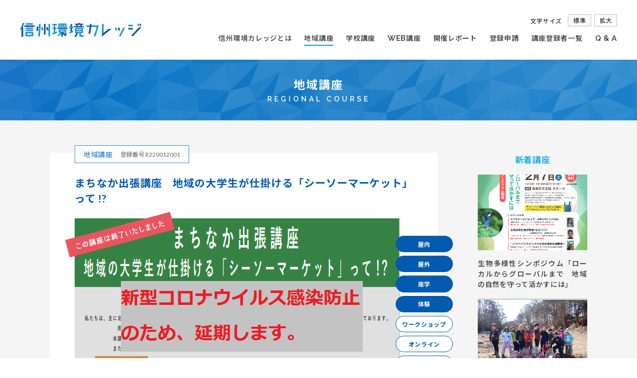

--- FILE ---
content_type: text/html; charset=UTF-8
request_url: https://shinshu-ecollege.pref.nagano.lg.jp/regional/17258/
body_size: 19989
content:
<!DOCTYPE html>
<html lang="ja" prefix="og:http://ogp.me/ns# fb: http://ogp.me/ns/fb#" class="no-js">
<head>
<!-- Google tag (gtag.js) -->
<script async src="https://www.googletagmanager.com/gtag/js?id=G-2W7JFDEN83"></script>
<script>
 window.dataLayer = window.dataLayer || [];
 function gtag(){dataLayer.push(arguments);}
 gtag('js', new Date());

 gtag('config', 'G-2W7JFDEN83');
</script>
<!-- Google Tag Manager -->
<script>(function(w,d,s,l,i){w[l]=w[l]||[];w[l].push({'gtm.start':
new Date().getTime(),event:'gtm.js'});var f=d.getElementsByTagName(s)[0],
j=d.createElement(s),dl=l!='dataLayer'?'&l='+l:'';j.async=true;j.src=
'https://www.googletagmanager.com/gtm.js?id='+i+dl;f.parentNode.insertBefore(j,f);
})(window,document,'script','dataLayer','GTM-K88MJMN');</script>
<!-- End Google Tag Manager -->
<meta charset="UTF-8">
<meta name="viewport" content="width=device-width, initial-scale=1">
<meta name="format-detection" content="telephone=no">
<meta name="description" content="信州環境カレッジは、県民、NPO、企業、大学、行政等の協働による全県的な「学び」のムーブメントです。県民の環境に関する「学び」を拡大し、信州の美しく豊かな自然環境の保全や、持続可能な社会を支える人づくりを進めます。" />
<meta name="keywords" content="信州環境カレッジ,環境,自然,講座,学び,地域,学校,長野県,JAXA,NPO,企業,大学,行政" />
<link rel="icon" href="https://shinshu-ecollege.pref.nagano.lg.jp/wp/wp-content/themes/sec202106/assets/images/favicon.ico" type="image/x-icon" />
<link rel="shortcut icon" href="https://shinshu-ecollege.pref.nagano.lg.jp/wp/wp-content/themes/sec202106/assets/images/favicon.ico" type="image/x-icon" />
<link rel="apple-touch-icon" sizes="180x180" href="https://shinshu-ecollege.pref.nagano.lg.jp/wp/wp-content/themes/sec202106/assets/images/apple-touch-icon.png">
<title>まちなか出張講座　地域の大学生が仕掛ける「シーソーマーケット」って !? ｜ 信州環境カレッジ</title>
<link rel='stylesheet' id='theme-common-css'  href='https://shinshu-ecollege.pref.nagano.lg.jp/wp/wp-content/themes/sec202106/assets/css/common.css?ver=1679894646' type='text/css' media='all' />
<link rel='stylesheet' id='theme-style-css'  href='https://shinshu-ecollege.pref.nagano.lg.jp/wp/wp-content/themes/sec202106/assets/css/style.css?ver=1764920488' type='text/css' media='all' />
<script type='text/javascript' src='https://ajax.googleapis.com/ajax/libs/jquery/3.3.1/jquery.min.js?ver=4.9.26'></script>
<script type='text/javascript'>
/* <![CDATA[ */
var bizcalOptions = {"holiday_title":"","sun":"on","holiday":"on","temp_holidays":"","temp_weekdays":"","eventday_title":"","eventday_url":"","eventdays":"","month_limit":"\u6307\u5b9a","nextmonthlimit":"11","prevmonthlimit":"0","plugindir":"https:\/\/shinshu-ecollege.pref.nagano.lg.jp\/wp\/wp-content\/plugins\/biz-calendar\/","events":[{"date":"2026-02-14","url":"https:\/\/shinshu-ecollege.pref.nagano.lg.jp\/regional\/30558\/"},{"date":"2026-02-13","url":"https:\/\/shinshu-ecollege.pref.nagano.lg.jp\/regional\/30365\/"},{"date":"2026-02-07","url":"https:\/\/shinshu-ecollege.pref.nagano.lg.jp\/regional\/30610\/"},{"date":"2026-01-18","url":"https:\/\/shinshu-ecollege.pref.nagano.lg.jp\/regional\/29391\/"}],"national_holiday":["2017-01-01","2017-01-02","2017-01-09","2017-02-11","2017-03-20","2017-04-29","2017-05-03","2017-05-04","2017-05-05","2017-07-17","2017-08-11","2017-09-18","2017-09-23","2017-10-09","2017-11-03","2017-11-23","2017-12-23","2018-01-01","2018-01-08","2018-02-11","2018-02-12","2018-03-21","2018-04-29","2018-04-30","2018-05-03","2018-05-04","2018-05-05","2018-07-16","2018-08-11","2018-09-17","2018-09-23","2018-09-24","2018-10-08","2018-11-03","2018-11-23","2018-12-23","2018-12-24","2019-01-01","2019-01-14","2019-02-11","2019-03-21","2019-04-29","2019-04-30","2019-05-01","2019-05-02","2019-05-03","2019-05-04","2019-05-05","2019-05-06","2019-07-15","2019-08-11","2019-08-12","2019-09-16","2019-09-23","2019-10-14","2019-10-22","2019-11-03","2019-11-04","2019-11-23","2020-01-01","2020-01-13","2020-02-11","2020-03-20"]};
/* ]]> */
</script>
<script type='text/javascript' src='https://shinshu-ecollege.pref.nagano.lg.jp/wp/wp-content/plugins/biz-calendar/calendar.js?ver=2.2.0'></script>
<script type='text/javascript' src='https://shinshu-ecollege.pref.nagano.lg.jp/wp/wp-content/themes/sec202106/assets/lib/script.js?ver=1623079287'></script>
<script type='text/javascript' src='https://shinshu-ecollege.pref.nagano.lg.jp/wp/wp-content/themes/sec202106/assets/js/script.js?ver=1623079287'></script>
<script type='text/javascript' src='https://shinshu-ecollege.pref.nagano.lg.jp/wp/wp-content/themes/sec202106/assets/lib/navi.js?ver=1623079287'></script>
<script type='text/javascript' src='https://shinshu-ecollege.pref.nagano.lg.jp/wp/wp-content/themes/sec202106/assets/lib/jquery.cookie.js?ver=1623079287'></script>
<script type='text/javascript' src='https://shinshu-ecollege.pref.nagano.lg.jp/wp/wp-content/themes/sec202106/assets/js/search-field.js?ver=1623079287'></script>
<link rel='prev' title='まちあるき×アートワークショップ～未来の長野をエコバッグに描いてみよう！～' href='https://shinshu-ecollege.pref.nagano.lg.jp/regional/17243/' />
<link rel='next' title='「鬼無里の森を守り隊」養成講座  チェーンソー講習会【中級コース】　' href='https://shinshu-ecollege.pref.nagano.lg.jp/regional/17299/' />
<link rel="canonical" href="https://shinshu-ecollege.pref.nagano.lg.jp/regional/17258/" />


<!-- Global site tag (gtag.js) - Google Analytics -->
<script async src="https://www.googletagmanager.com/gtag/js?id=UA-123519681-1"></script>
<script>
  window.dataLayer = window.dataLayer || [];
  function gtag(){dataLayer.push(arguments);}
  gtag('js', new Date());
 
  gtag('config', 'UA-123519681-1');
</script>
</head>

<body id="regional" class="regional-template-default single single-regional postid-17258">
<!-- Google Tag Manager (noscript) -->
<noscript><iframe src="https://www.googletagmanager.com/ns.html?id=GTM-K88MJMN"
height="0" width="0" style="display:none;visibility:hidden"></iframe></noscript>
<!-- End Google Tag Manager (noscript) -->
<!-- header -->
<header>
  <div id="headerInner">
    <h1><a href="https://shinshu-ecollege.pref.nagano.lg.jp/">信州環境カレッジ</a></h1>
    <div id="toggle">
      <div class="trigger">
        <span></span>
        <span></span>
        <span></span>
      </div>
    </div>
    <div id="navBox" class="no-fouc">
      <dl class="txtSize">
        <dt>文字サイズ</dt>
        <dd>
          <ul>
            <li class="standard">標準</li>
            <li class="large">拡大</li>
          </ul>
        </dd>
      </dl>
      <div class="toggleWrap">
        <nav>
          <ul id="gNavi">
            <li id="gnavAbout"><a href="https://shinshu-ecollege.pref.nagano.lg.jp/about/"><span>信州環境カレッジとは</span></a></li>
            <li id="gnavRegional"><a href="https://shinshu-ecollege.pref.nagano.lg.jp/regional/"><span>地域講座</span></a></li>
            <li id="gnavSchool"><a href="https://shinshu-ecollege.pref.nagano.lg.jp/school/"><span>学校講座</span></a></li>
            <li id="gnavWeb"><a href="https://shinshu-ecollege.pref.nagano.lg.jp/web-seminar/"><span><span>WEB</span>講座</span></a></li>
            <li id="gnavReport"><a href="https://shinshu-ecollege.pref.nagano.lg.jp/report/"><span>開催レポート</span></a></li>
            <li id="gnavGuide"><a href="https://shinshu-ecollege.pref.nagano.lg.jp/guideline/"><span>登録申請</span></a></li>
            <li id="gnavList"><a href="https://shinshu-ecollege.pref.nagano.lg.jp/registerlist/"><span>講座登録者一覧</span></a></li>
            <li id="gnavQa"><a href="https://shinshu-ecollege.pref.nagano.lg.jp/qa/"><span>Q &amp; A</span></a></li>
          </ul>
        </nav>
      </div>
    </div>
  </div>
</header>
<!-- /header -->
<!-- contents -->
<article id="contents" role="main">

  <div id="headline">
    <h2><span class="txtJp">地域講座</span><span class="txtEn">REGIONAL COURSE</span></h2>
  </div>



  <div id="wrap">

    <div class="inner">
      <div id="main">
                <article class="details">
          <dl class="type">
            <dt>地域講座</dt>
            <dd>登録番号 R220012001</dd>
          </dl>
          <h3>まちなか出張講座　地域の大学生が仕掛ける「シーソーマーケット」って !?</h3>
          <div id="topBox">
            <p>
                              <img width="654" height="517" src="https://shinshu-ecollege.pref.nagano.lg.jp/wp/wp-content/uploads/2022/07/aa651d81eadc54be2c0651454fd87124.png" class="attachment-full size-full wp-post-image" alt="" srcset="https://shinshu-ecollege.pref.nagano.lg.jp/wp/wp-content/uploads/2022/07/aa651d81eadc54be2c0651454fd87124.png 654w, https://shinshu-ecollege.pref.nagano.lg.jp/wp/wp-content/uploads/2022/07/aa651d81eadc54be2c0651454fd87124-300x237.png 300w" sizes="(max-width: 654px) 100vw, 654px" />                          </p>
                          <p class="close"><img src="https://shinshu-ecollege.pref.nagano.lg.jp/wp/wp-content/themes/sec202106/assets/images/close_txt.svg" width="222" height="92
            " alt="この講座は終了いたしました" /></p>
                        <ul id="group">
              
              <li class="target applicable">屋内</li>
<li class="target applicable">屋外</li>
<li class="target applicable">座学</li>
<li class="target applicable">体験</li>
<li class="target ">ワークショップ</li>
<li class="target ">オンライン</li>
<li class="target ">その他</li>
<li class="target ">子どもOK</li>

              <li class="area">北信エリア</li>            </ul>
          </div>
          
          <ul id="genre">
            <li class="target">暮らし・まちづくり（食、コンパクトシティ、交通等）</li>          </ul>

          <ul id="genre" class="sdgsNo">
            <li><a href="https://shinshu-ecollege.pref.nagano.lg.jp/regional/regional-sdgs/sdgs11/"><img src="https://shinshu-ecollege.pref.nagano.lg.jp/wp/wp-content/themes/sec202106/assets/images/sdgs/sdg_icon_11.svg" width="164" height="164" alt="11 住み続けられるまちづくりを" /></a></li>
          </ul>

          <p class="brief"><p><strong><span style="background-color: #ffff00; font-size: 24pt;">新型コロナウイルス感染拡大防止のため、延期します。延期後の日程は、改めてお知らせします。</span></strong></p>
<p>テーマ：農と食を切り口に地域の未来を考えよう</p>
<p>私たちは、主に北信地域の農家さんの野菜や果物を仕入れ月に1度、長野市中心街の洋服店・飲食店の軒下にてマーケットを開催しておりま す 。</p>
<p>街中で自然と手間と愛情のこもった野菜や果物に触れ合える、そんな未来をつくっていくために活動しています。<br />本講座では、実際にシーソーマーケットで取り扱う野菜を試食してもらい、私たちがどのような活動をしているのか、<br />またどんな農家さんの野菜、果物を扱っているのかを紹介し、希望者には実際に販売のお手伝いをしていただきます。</p>
<p>10:00-11:30　セッション　～農と食を切り口に地域の未来を考えよう～</p>
<p>12:00-13:00　販売体験(任意)　～シーソーマーケットを体験しよう～</p>
<p>詳しくは、<a href="https://drive.google.com/file/d/1W5_eAVdFq7zm6iOJq7XiPrqytIjPxMkx/view?usp=drive_web"><span style="background-color: #ffff00;">こちら</span></a>をご覧ください。</p>
</p>
          <table class="skeleton">
            <tr><th>開催日時</th><td>2022年08月20日（土）10時～13時</td></tr>
                        <tr>
              <th>開催場所</th>
              <td>
                長野市鶴賀権堂町128-3                                  <span class="address">古民家 Dining BAR GOFUKU</span>                              </td>
            </tr>
                                    <tr><th>主催者</th><td>主催:NPO 法人 シナノソイル      　共催:長野県</td></tr>
                        <tr>
              <th>対象</th>
              <td>
              高校生              </td>
            </tr>
                        <tr><th>定員</th><td>20名</td></tr>
            
                        <tr><th>受講料</th><td>無料</td></tr>
            
            <tr><th>申込期限</th>
            <td>
                          なし
                        </td>
            </tr>

            
                      </table>
                  </article>
              </div>
      <div id="side2">
        
        
        <div class="articleBox">
          <h4>
          新着講座          </h4>
          <ul>
                      <li>
              <a href="https://shinshu-ecollege.pref.nagano.lg.jp/regional/30610/">
                <dl>
                  <dt>
                                          <img width="634" height="885" src="https://shinshu-ecollege.pref.nagano.lg.jp/wp/wp-content/uploads/2026/01/regional-file-20260207_Biodiverity_symposium-1.png" class="attachment-full size-full wp-post-image" alt="" srcset="https://shinshu-ecollege.pref.nagano.lg.jp/wp/wp-content/uploads/2026/01/regional-file-20260207_Biodiverity_symposium-1.png 634w, https://shinshu-ecollege.pref.nagano.lg.jp/wp/wp-content/uploads/2026/01/regional-file-20260207_Biodiverity_symposium-1-215x300.png 215w" sizes="(max-width: 634px) 100vw, 634px" />                                      </dt>
                  <dd>生物多様性シンポジウム「ローカルからグローバルまで　地域の自然を守って活かすには」</dd>
                </dl>
              </a>
            </li>
                        <li>
              <a href="https://shinshu-ecollege.pref.nagano.lg.jp/regional/30558/">
                <dl>
                  <dt>
                                          <img width="661" height="441" src="https://shinshu-ecollege.pref.nagano.lg.jp/wp/wp-content/uploads/2025/12/komoro.png" class="attachment-full size-full wp-post-image" alt="" srcset="https://shinshu-ecollege.pref.nagano.lg.jp/wp/wp-content/uploads/2025/12/komoro.png 661w, https://shinshu-ecollege.pref.nagano.lg.jp/wp/wp-content/uploads/2025/12/komoro-300x200.png 300w" sizes="(max-width: 661px) 100vw, 661px" />                                      </dt>
                  <dd>たんけん・ビオトープ！「ゴミバスターズ出動」</dd>
                </dl>
              </a>
            </li>
                        <li>
              <a href="https://shinshu-ecollege.pref.nagano.lg.jp/regional/30423/">
                <dl>
                  <dt>
                                          <img width="911" height="575" src="https://shinshu-ecollege.pref.nagano.lg.jp/wp/wp-content/uploads/2025/11/yatugatake.png" class="attachment-full size-full wp-post-image" alt="" srcset="https://shinshu-ecollege.pref.nagano.lg.jp/wp/wp-content/uploads/2025/11/yatugatake.png 911w, https://shinshu-ecollege.pref.nagano.lg.jp/wp/wp-content/uploads/2025/11/yatugatake-300x189.png 300w, https://shinshu-ecollege.pref.nagano.lg.jp/wp/wp-content/uploads/2025/11/yatugatake-768x485.png 768w" sizes="(max-width: 911px) 100vw, 911px" />                                      </dt>
                  <dd>なぜ有機農業が気候変動解決の道を拓くのか</dd>
                </dl>
              </a>
            </li>
                        <li>
              <a href="https://shinshu-ecollege.pref.nagano.lg.jp/regional/30391/">
                <dl>
                  <dt>
                                          <img width="681" height="516" src="https://shinshu-ecollege.pref.nagano.lg.jp/wp/wp-content/uploads/2025/11/ueda.png" class="attachment-full size-full wp-post-image" alt="" srcset="https://shinshu-ecollege.pref.nagano.lg.jp/wp/wp-content/uploads/2025/11/ueda.png 681w, https://shinshu-ecollege.pref.nagano.lg.jp/wp/wp-content/uploads/2025/11/ueda-300x227.png 300w" sizes="(max-width: 681px) 100vw, 681px" />                                      </dt>
                  <dd>自然エネルギー上小ネット　第５８回情報交流会「第２回 企業＆学生コラボでＧＸＩ・研究報告会」</dd>
                </dl>
              </a>
            </li>
                        <li>
              <a href="https://shinshu-ecollege.pref.nagano.lg.jp/regional/30379/">
                <dl>
                  <dt>
                                          <img width="842" height="597" src="https://shinshu-ecollege.pref.nagano.lg.jp/wp/wp-content/uploads/2025/11/nakagawa.png" class="attachment-full size-full wp-post-image" alt="" srcset="https://shinshu-ecollege.pref.nagano.lg.jp/wp/wp-content/uploads/2025/11/nakagawa.png 842w, https://shinshu-ecollege.pref.nagano.lg.jp/wp/wp-content/uploads/2025/11/nakagawa-300x213.png 300w, https://shinshu-ecollege.pref.nagano.lg.jp/wp/wp-content/uploads/2025/11/nakagawa-768x545.png 768w" sizes="(max-width: 842px) 100vw, 842px" />                                      </dt>
                  <dd>「みんなでもっと！知ろう！カーボンニュートラル」</dd>
                </dl>
              </a>
            </li>
                        <li>
              <a href="https://shinshu-ecollege.pref.nagano.lg.jp/regional/30365/">
                <dl>
                  <dt>
                                          <img width="682" height="556" src="https://shinshu-ecollege.pref.nagano.lg.jp/wp/wp-content/uploads/2025/11/sience-1.png" class="attachment-full size-full wp-post-image" alt="" srcset="https://shinshu-ecollege.pref.nagano.lg.jp/wp/wp-content/uploads/2025/11/sience-1.png 682w, https://shinshu-ecollege.pref.nagano.lg.jp/wp/wp-content/uploads/2025/11/sience-1-300x245.png 300w" sizes="(max-width: 682px) 100vw, 682px" />                                      </dt>
                  <dd>第2回　山と自然のサイエンスカフェ＠信州 　「ライチョウ保全に登山者ができること」</dd>
                </dl>
              </a>
            </li>
                      </ul>
        </div>      </div>
    </div>
  </div>
  <div class="inner">
    <p class="backBtn"><a href="https://shinshu-ecollege.pref.nagano.lg.jp/regional/">地域講座トップに戻る</a></p>
  </div>
</article>
<!-- /contents -->

<!-- footer -->
<footer>
  <nav id="fNavi">
    <ul>
      <li><a href="https://shinshu-ecollege.pref.nagano.lg.jp/news/">お知らせ</a></li>
      <li><a href="https://shinshu-ecollege.pref.nagano.lg.jp/inquiry/">お問い合わせ</a></li>
      <li><a href="https://shinshu-ecollege.pref.nagano.lg.jp/privacy/">プライバシーポリシー</a></li>
    </ul>
  </nav>
  <div id="fBox">
    <ul>
      <li>信州環境カレッジ運営事務局</li>
      <li>〒380-0835 長野県長野市新田町1513-2<span>（82ブラザ長野）</span><span>一般社団法人 長野県環境保全協会内</span></li>
      <li>TEL <span class="telLink">026-237-6620</span></li>
      <li>FAX 026-238-9780</li>
      <li>Mail&ensp;<a href="mailto:shinshu-ecollege@nace-portal.jp">shinshu-ecollege@nace-portal.jp</a></li>
    </ul>
    <p id="pagetop"><a href="body"><span><img src="https://shinshu-ecollege.pref.nagano.lg.jp/wp/wp-content/themes/sec202106/assets/images/pagetop.svg" width="40" height="40" alt="ページの先頭へ" /></span></a></p>
    <p class="copyright">Copyright Shinshu Environmental College <span>All Rights Reserved.</span></p>
  </div>
</footer>
<!-- /footer -->
<script type='text/javascript' src='https://shinshu-ecollege.pref.nagano.lg.jp/wp/wp-includes/js/wp-embed.min.js?ver=4.9.26'></script>
</body>
</html>


--- FILE ---
content_type: text/css
request_url: https://shinshu-ecollege.pref.nagano.lg.jp/wp/wp-content/themes/sec202106/assets/css/common.css?ver=1679894646
body_size: 24359
content:
@charset "utf-8";

@import "reset.css";
@import "base.css?v201807";

@import url(https://fonts.googleapis.com/css?family=Lato:300,400,700,900);
@import url(https://fonts.googleapis.com/earlyaccess/notosansjp.css);
@import url(https://fonts.googleapis.com/earlyaccess/notosansjapanese.css);
@import url(https://fonts.googleapis.com/css?family=Raleway:400,500,600,700);

body {
	width: 100%;
  	height: 100%;
	line-height: 1.75;
	text-align: justify;
	text-justify: inter-ideograph;
	-webkit-text-size-adjust: 100%;
	letter-spacing: .05em;
	font-size: 1.4rem;
	color: #333;
	word-wrap: break-word;
  	overflow-wrap: break-word;
	-webkit-font-smoothing: antialiased;
	-moz-osx-font-smoothing: grayscale;
	word-break: break-all;
}
img {
	display: block;
	max-width: 100%;
	height: auto;
}
a img {
	display: block;
	height: auto;
}
.telLink a {
	text-decoration: none!important;
	color: #333;
}
.telLink a:hover {
	color: #333;
}

/* =====================================================================
 * header/footer
 * =================================================================== */
#headerInner, #navBox,
.txtSize, .txtSize dd ul, #fNavi ul {
	display: -webkit-box;
	display: -webkit-flex;
	display: -ms-flexbox;
	display: flex;
	-webkit-box-align: center;
	-webkit-align-items: center;
	-ms-flex-align: center;
	align-items: center;
}
#headerInner {
	height: 120px;
	padding: 0 90px;
	padding: 0 4.5vw;
}
h1 a {
	display: block;
	width: 244px;
	height: 28px;
	background: url(../images/logo.svg) no-repeat;
	background-size: 100% 100%;
	text-indent: 200%;
	white-space: nowrap;
	overflow: hidden;
}
#toggle, .no-fouc  {
	display: none;
}
#navBox {
	margin-left: auto;
	-webkit-box-orient: horizontal;
	-webkit-box-direction: reverse;
	-ms-flex-direction: row-reverse;
	flex-direction: row-reverse;
}
#gNavi {
	display: -webkit-box;
	display: -webkit-flex;
	display: -ms-flexbox;
	display: flex;
	line-height: 1;
}
#gNavi li:not(:first-child) a {
	margin-left: 40px;
}
#gNavi li a:hover {
	color: #333;
}
#gNavi li a span {
	position: relative;
	display: inline-block;
	font-weight: 500;
}
#gNavi li#gnavWeb a span > span,
#gNavi li:last-child a span {
	font-size: 1.5rem;
	font-family: 'Raleway', sans-serif;
	font-weight: 600;
}
#gNavi li a span::before,
#gNavi li a span::after {
	position: absolute;
	bottom: -8px;
	content: "";
	display: inline-block;
	width: 0;
	height: 2px;
	background: #00a0e9;
	transition: color .3s ease, background .3s ease, width .3s ease;
	-webkit-transition: color .3s ease, background .3s ease, width .3s ease;
	-moz-transition: color .3s ease, background .3s ease, width .3s ease;
}
#gNavi li:last-child a span::before,
#gNavi li:last-child a span::after {
	bottom: -7px;
}
#gNavi li a span::before {
	left: 50%;
}
#gNavi li a span::after {
	right: 50%;
}
#gNavi li a:hover span::before,
#gNavi li a:hover span::after {
	width: 50%;
}
#about #gnavAbout a span::before,
#regional #gnavRegional a span::before,
#school #gnavSchool a span::before,
#web #gnavWeb a span::before,
#report #gnavReport a span::before,
#guideline #gnavGuide a span::before,
#qa #gnavQa a span::before,
#registerlist #gnavList a span::before {
	left: 0;
	width: 100%;
	background: #00a0e9;
}
.txtSize {
	margin-left: 40px;
	border-left: solid 1px #b8b8b8;
	line-height: 1;
}
.txtSize dt {
	margin: 0 6px 0 25px;
	font-weight: 500;
}
.txtSize dd {
	position: relative;
	top: -2px;
}
.txtSize dd ul li {
	display: block;
	margin-left: 6px;
	padding: 8px 9px 6px 10px;
	border: solid 1px #bcbcbc;
	text-align: center;
	font-weight: 500;
	cursor: pointer;
}
.txtSize dd ul li.current {
	background: #fbfbfb;
	cursor: default;
}
footer {
	padding-top: 65px;
	font-size: 1.3rem;
}
#fNavi ul {
	-webkit-box-pack: center;
	-webkit-justify-content: center;
	-ms-flex-pack: center;
	justify-content: center;
	padding: 22px 0;
	width: 100%;
	border-top: solid 1px #c9caca;
	border-bottom: solid 1px #c9caca;
}
#fNavi ul li:not(:last-child) {
	border-right: solid 1px #9fa0a0;
}
#fNavi ul li a {
	display: block;
	padding: 0 30px;
	line-height: 1;
}
#fNavi ul li a:hover {
	color: #999;
}
#fBox {
	padding: 45px 0;
	line-height: 1.9;
	text-align: center;
	color: #555;
}
#fBox ul li:first-child {
	margin-bottom: .5em;
	font-size: 1.6rem;
	font-weight: 500;
	color: #333;
}
#fBox ul li:nth-child(3),
#fBox ul li:nth-child(4),
#fBox ul li:last-child {
	display: inline-block;
	margin-right: 1em;
}
#fBox ul li:last-child a {
	text-decoration: underline;
	color: #555;
}
#fBox ul li span {
	display: inline-block;
}
.copyright {
	margin-top: 2.2em;
	line-height: 1.5;
	font-size: 1.1rem;
}
.copyright span {
	display: inline-block;
}
#pagetop {
	display: none;
	position: fixed;
	z-index: 999;
	bottom: 30px;
	right: 25px;
}
#pagetop a {
	display: block;
	width: 100%;
	height: 100%;
}

/* =====================================================================
 * contents
 * =================================================================== */
#wrap {
	padding: 65px 0;
	background: #f5f5f5;
}
#wrap2, #wrap3 {
	padding: 65px 0 0;
	background: #fff;
}
.inner {
	margin: 0 auto;
	width: 1080px;
}
#wrap .inner, #wrap2 .inner {
	display: -webkit-box;
	display: -webkit-flex;
	display: -ms-flexbox;
	display: flex;
	-webkit-box-pack: justify;
	-webkit-justify-content: space-between;
	-ms-flex-pack: justify;
	justify-content: space-between;
}
#wrap2 .inner {
	padding-bottom: 65px;
	border-bottom: solid 1px #c9caca;
}
#main {
	width: 780px;
}
#side, #side2 {
	width: 270px;
	font-size: 1.3rem;
}
#side2 {
	width: 220px;
}
.articleBox {
	padding-bottom: 40px;
	border-bottom: solid 1px #15a8e6;
}
.articleBox:nth-of-type(2) {
	margin-top: 45px;
}
#headline {
	display: table;
	padding: 32px 0;
	width: 100%;
	background: url(../images/headline_bg.jpg) no-repeat center center;
	background-size: cover!important;
	line-height: 1.6;
	color: #fff;
}
#about #headline {
	background: url(../images/headline_bg_about.jpg) no-repeat center center;
}
#regional #headline {
	background: url(../images/headline_bg_regional.jpg) no-repeat center center;
}
#school #headline {
	background: url(../images/headline_bg_school.jpg) no-repeat center center;
}
#report #headline {
	background: url(../images/headline_bg_report.jpg) no-repeat center center;
}
#guideline #headline {
	background: url(../images/headline_bg_guideline.jpg) no-repeat center center;
}
#registerlist #headline {
	background: url(../images/headline_bg_registerlist.jpg) no-repeat center center;
}
#qa #headline {
	background: url(../images/headline_bg_qa.jpg) no-repeat center center;
}
#web-seminar #headline {
	background: url(../images/headline_bg_movie.jpg) no-repeat center center;
}
.txtEn {
	letter-spacing: 5px;
	font-family: 'Raleway', sans-serif;
	font-size: 1.4rem;
	font-weight: 600;
}
.txtJp {
	letter-spacing: 2px;
	font-size: 2.3rem;
	font-weight: 700;
}
h2 {
	display: table-cell;
	vertical-align: middle;
	text-align: center;
}
h2 span {
	display: block;
}
h3 {
	line-height: 1.5;
	font-size: 2.1rem;
	font-weight: 700;
	color: #035aaf;
}
h4 {
	text-align: center;
	font-size: 1.7rem;
	font-weight: 500;
	color: #00a0e9;
}
.pagenation {
	clear: both;
	margin: 50px auto -15px;
	letter-spacing: 0;
	text-align: center;
	font-size: 1.3rem;
}
.pagenation a,
.pagenation .current {
	display: inline-block;
	vertical-align: top;
	margin-right: 6px;
	padding: 7px 14px;
	border: 1px solid #b5b5b5;
	color: #999;
}
.pagenation a:link {
	text-decoration: none;
}
.pagenation a:hover,
.pagenation .current  {
	background-color: #b5b5b5;
	color: #fff;
}
.extend {
	display: inline-block;
	vertical-align: middle;
	margin: 5px 6px 0 0;
	color: #999;
}
.backBtn a {
	display: block;
	margin: 40px auto -15px;
	padding: 10px;
	width: 55%;
	border: solid 1px #035aaf;
    border-radius: 4px;
	-webkit-border-radius: 4px;
	-moz-border-radius: 4px;
	text-align: center;
	font-size: 1.5rem;
	font-weight: 500;
	color: #035aaf;
}
.backBtn a::after {
	content: "";
	position: relative;
	top: 2px;
	display: inline-block;
	background: url(../images/back.svg) no-repeat;
	width: 18px;
	height: 18px;
	margin-left: 10px;
}
.backBtn a:hover {
	background-color: #035aaf;
	color: #fff;
}
.backBtn a:hover::after {
	background: url(../images/back_wh.svg) no-repeat;
}
/*search*/
#searchField {
	margin: 0;
	padding: 22px 15px 28px;
	background: #fff;
}
#searchField h4::before {
	content: "";
	display: inline-block;
	position: relative;
	top: 1px;
	margin-right: 5px;
	width: 16px;
	height: 16px;
	background: url(../images/search.svg) no-repeat left center;
	background-size: 16px 16px;
}
#searchField form {
	margin-top: 10px;
	width: 100%;
}
#selectBtn {
	text-align: center;
}
#selectBtn p {
    position: relative;
	display: inline-block;
	margin-top: 8px;
    width: 100%;
}
@media screen and (-webkit-min-device-pixel-ratio:0) {
	_::-webkit-full-page-media, _:future, :root #selectBtn p {
		font-size: 1.4rem;
	}
}
#selectBtn p::after,
#searchField dd.areaList a p::after {
    content: "";
    z-index: 1;
    position: absolute;
	top: 1px;
	bottom: 0;
	right: 12px;
	margin: auto 0;
	width: 0;
	height: 0;
	pointer-events: none;
	border: 5px solid transparent;
	border-top: 8px solid #00a0e9;
	border-bottom: 0;
}
select {
	outline: none;
	background: none transparent;
	vertical-align: middle;
	font-size: inherit;
	color: inherit;
	appearance: none;
	-webkit-appearance: none;
	-moz-appearance: none;
	height: 36px;
	padding: 2px 12px 0;
	border: solid 1px #cacaca;
	width: 100%;
	border-radius: 4px;
	-webkit-border-radius: 4px;
	-moz-border-radius: 4px;
	cursor: pointer;
}
::-ms-expand {
	display: none;
}
@media screen and (-webkit-min-device-pixel-ratio:0) {
	_::-webkit-full-page-media, _:future, :root select {
		padding: 0 12px;
	}
}
@-moz-document url-prefix(){
	select {
		padding: 2px 8px 0;
	}
}
#searchField form input {
	position: relative;
	top: -2px;
}
#searchField form　input,
#searchField form label {
	cursor: pointer;
}
p.keyword {
	width: 100%;
}
p.keyword input {
	outline:none;
	position: static;
	padding: 7px 12px;
	width: 100%;
	appearance: none;
	-webkit-appearance: none;
	-moz-appearance: none;
	border: solid 1px #cacaca;
	border-radius: 4px;
	-webkit-border-radius: 4px;
	-moz-border-radius: 4px;
	font-size: 1.3rem;
}
#searchField dt {
	margin: 10px 0 5px;
	text-align: center;
	font-family: "Noto Sans JP","ヒラギノ角ゴシック Pro","Hiragino Kaku Gothic Pro",'メイリオ',Meiryo,Osaka,"ＭＳ Ｐゴシック","MS PGothic",sans-serif;
	font-size: 1.4rem;
	font-weight: 500;
	color: #035aaf;
}
#searchField dd {
	overflow: hidden;
	padding: 15px 10px 8px;
  border: solid 1px #cacaca;
  border-radius: 4px;
	-webkit-border-radius: 4px;
	-moz-border-radius: 4px;
}
#searchField dd li {
	float: left;
	margin: 0 10px 5px 0;
	text-indent: -10px;
	padding-left: 10px;
	line-height: 1.5;
}
#regional #searchField dd li, #school #searchField dd li {
	margin: 0 6px 5px 0;
	text-indent: -18px;
	padding-left: 18px;
}
#searchField dd.areaList {
	position: relative;
	margin-bottom: 8px;
	padding: 0;
	width: 100%;
	border: none;
}
#searchField dd.areaList a {
	position: relative;
	display: block;
	cursor: pointer;
	padding: 6px 12px;
    border: solid 1px #cacaca;
    border-radius: 4px;
	-webkit-border-radius: 4px;
	-moz-border-radius: 4px;
	color: #333;
}
.areaList > ul {
	position: relative;
	display: none;
	padding: 12px 10px 0;
}
.theme li span {
	display: block;
	font-size: 1.2rem;
}
button {
	display: block;
	margin: 20px auto 0;
	padding: 10px;
	width: 100%;
    border-radius: 4px;
	-webkit-border-radius: 4px;
	-moz-border-radius: 4px;
	border: solid 1px #00a0e9;
	background: #00a0e9;
	outline: none;
	cursor: pointer;
	line-height: 1;
	letter-spacing: 1px;
	font-size: 1.5rem;
	font-weight: bold;
	color: #fff;
	transition: background .4s ease;
	-webkit-transition: background .4s ease;
	-moz-transition: background .4s ease;
}
button:hover {
	background-color: #fff;
	color: #00a0e9;
}
/* mailform */
#mailform {
	margin: 0 auto;
	padding: 45px 70px 50px;
	width: 1080px;
	background: #fff;
}
#mailform h3 {
	margin-bottom: 15px;
	text-align: center;
	font-size: 2.0rem;
	font-weight: 500;
	color: #035aaf;
}
#mailform .leadTxt {
    margin-bottom: 2.75em;
    text-align: center;
}
#mailform .leadTxt span {
    display: inline-block;
}
#mailform .leadTxt a {
    text-decoration: underline;
}
#mailform .leadTxt a:hover {
    text-decoration: none;
}
#form {
	width: 100%;
}
input[type="text"],
input[type="submit"],
input[type="email"],
textarea {
	-moz-appearance: none;
	-webkit-appearance: none;
	appearance: none;
	border-radius: 0;
	-webkit-border-radius: 0;
	-moz-border-radius: 0;
}
#mailfield input[type="text"],
#mailfield input[type="email"] {
	height: 38px;
}
#mailfield input,
#mailfield textarea {
	border: solid 1px #c9caca;
	padding: .5em;
	font-size: 1.4rem;
	vertical-align: middle;
	letter-spacing: 1px;
	-webkit-user-select : auto;
}
#mailfield input[type="text"][size="25"] {
	width: 100px;
}
#mailfield input[type="text"][size="45"] {
	width: 250px;
}
#mailfield input[type="text"][size="55"] {
	width: 350px;
}
#mailfield input[type="text"][size="75"],
#mailfield textarea {
	width: 100%;
}
#mailfield input[type="email"] {
	width: 480px;
}
#mailfield textarea {
	resize: vertical;
}
.must span, .optional span {
	margin-right: 1.2em;
	padding: .4em .7em;
	background: #b53641;
	border-radius: 2px;
	-webkit-border-radius: 2px;
	-moz-border-radius: 2px;
	font-size: 1.2rem;
	font-weight: 500;
	color: #fff;
}
.optional span {
	background-color: #999;
}
.mwNotes {
	display: block;
	margin-top: .5em;
	font-size: 1.2rem;
}
#mailfield {
	border-bottom: solid 1px #c9caca;
}
#mailfield dl {
	display: table;
	margin: 0;
	width: 100%;
}
#mailfield dt, #mailfield dd {
	display: table-cell;
	vertical-align: middle;
	margin: 0;
	border-top: solid 1px #c9caca;
	line-height: 1.6;
	text-align: left;
}
#mailfield dt {
	padding: 1em 0 1em 4em;
	text-indent: -4em;
	width: 20%;
}
#mailfield dd {
	padding: 1em 0 1em 1em;
	width: 80%;
}
.mf_buttons {
	margin-top: 25px;
	width: 100%;
	text-align: center;
}
.mf_buttons input {
	display: inline-block;
	margin: 0 10px;
	padding: 15px 120px;
	border: solid 1px #00a0e9;
	border-radius: 4px;
	-webkit-border-radius: 4px;
	-moz-border-radius: 4px;
	background: #00a0e9;
	line-height: 1;
	font-size: 1.6rem;
	font-weight: bold;
	color: #fff;
	cursor: pointer;
	transition: background .5s ease;
	-webkit-transition: background .5s ease;
	-moz-transition: background .5s ease;
}
.mf_buttons input:hover {
	background: #fff;
	color: #00a0e9;
}
.mf_buttons input.modoru {
	background-color: #999;
}
.mf_buttons input:focus {
	outline: none;
}
.mw_wp_form .error {
	margin-top: .5em;
	font-size: 1.3rem!important;
	color: #f02222!important;
}
.afterTxt dd input {
	margin-right: .5em;
}
.mwform-radio-field label,
.mwform-checkbox-field label {
	display: inline-block;
	vertical-align: middle;
	margin: 5px 5px 5px 0;
	padding: 5px 10px;
	border: solid 1px #c9caca;
	border-radius: 3px;
	-webkit-border-radius: 3px;
	-moz-border-radius: 3px;
	cursor: pointer;
}
input::-ms-clear {
	visibility: hidden;
}
input::-ms-reveal {
	visibility: hidden;
}
#mailfield input[type="checkbox"]:not(:target) {
	border: 0px\9;
}
.regional-application h4 {
	margin-top: 50px;
	margin-bottom: 20px;
}
/* 確認画面 */
.mw_wp_form_confirm .must span,
.mw_wp_form_confirm .optional span,
.mw_wp_form_confirm #mailfield dl#kakuninEmail,
.mw_wp_form_confirm #mailfield .mwNotes {
	display: none;
}
.mw_wp_form_confirm .optional::after {
	content: "（任意）";
}
/* 完了画面 */
.mw_wp_form_complete {
	display: none;
}
#mailform #thanks .leadTxt {
    margin-bottom: 1.25em;
}
#thanks strong {
	display: block;
	margin-bottom: .35em;
	font-size: 1.5rem;
	font-weight: 500;
}
#thanks ul {
	text-align: center;
}
#thanks li {
	display: inline-block;
	margin: 0 .5em;
}
#thanks li .telLink {
	font-size: 1.7rem;
}
#thanks a {
	text-decoration: underline;
}
#thanks a:hover {
	text-decoration: none;
}
#inquiry #mailform {
	border: solid 1px #c9caca;
}
/* 404 */
#error {
	text-align: center;
}
#error span {
	display: inline-block;
}
#error .backBtn a {
	width: 35%;
}

/* =====================================================================
 * mediaqueries
 * =================================================================== */
 /* 2020修正 */
@media screen and (max-width: 1600px) {
	#navBox {
		display: block;
	}
	.toggleWrap {
		clear: both;
	}
	#gNavi li:not(:first-child) a {
		margin-left: 36px;
	}
	.txtSize {
		float: right;
		margin: -5px 0 15px 0;
		border-left: none;
		font-size: 1.2rem;
	}
	.txtSize dd ul li {
		padding: 6px 9px 4px 10px;
	}
}
@media screen and (max-width: 1280px) {
	#headerInner {
		padding: 0 40px;
	}
	#gNavi li:not(:first-child) a {
		margin-left: 25px;
	}
	.txtSize {
		margin-left: 35px;
	}
}
@media screen and (max-width: 959px) {
	@media screen and (-webkit-min-device-pixel-ratio:0) {
		_::-webkit-full-page-media, _:future, :root body {
			font-family: 'Lato',"Noto Sans Japanese",sans-serif;
		}
	}
	#headerInner, .inner {
		padding: 0 30px;
		width: 100%;
	}
	#headerInner {
		height: 80px;
		transition: 0s;
		-webkit-transition: 0s;
		-moz-transition: 0s;
	}
	h1 {
		margin: 0 auto;
	}
	#toggle {
		display: block;
		color: #fff;
		text-align: center;
		position: absolute;
		top: 22px;
		right: 20px;
		z-index: 999;
		display: -webkit-box;
		display: -webkit-flex;
		display: -ms-flexbox;
		display: flex;
		 -webkit-box-pack: center;
		-webkit-justify-content: center;
		-ms-flex-pack: center;
		justify-content: center;
		-webkit-box-align: center;
		-webkit-align-items: center;
		-ms-flex-align: center;
		align-items: center;
	}
	.toggleWrap {
		margin: 0;
	}
	.trigger,
	.trigger span {
		display: inline-block;
		-webkit-transition: all .4s;
		transition: all .4s;
	}
	.trigger {
		position: relative;
		width: 25px;
		height: 19px;
		cursor: pointer;
	}
	.trigger span {
		position: absolute;
		left: 0;
		width: 100%;
		height: 3px;
		border-radius: 4px;
		background: #035aaf;
	}
	.trigger span:nth-of-type(1) {
		top: 0;
	}
	.trigger span:nth-of-type(2) {
		top: 8px;
	}
	.trigger span:nth-of-type(2)::after {
		position: absolute;
		top: 0;
		left: 0;
		content: '';
		width: 100%;
		height: 3px;
		border-radius: 4px;
		background: #035aaf;
		-webkit-transition: all .4s;
		transition: all .4s;
	}
	.trigger span:nth-of-type(3) {
		bottom: 0;
	}
	.trigger.active span:nth-of-type(1) {
		-webkit-transform: translateY(8px) scale(0);
		transform: translateY(8px) scale(0);
	}
	.trigger.active span:nth-of-type(2) {
		-webkit-transform: rotate(-45deg);
		transform: rotate(-45deg);
	}
	.trigger.active span:nth-of-type(2)::after {
		-webkit-transform: rotate(90deg);
		transform: rotate(90deg);
	}
	.trigger.active span:nth-of-type(3) {
		-webkit-transform: translateY(-8px) scale(0);
		transform: translateY(-8px) scale(0);
	}
	.hide {
		overflow: hidden;
		visibility: hidden;
		opacity: 0;
	}
	.toggleWrap {
		overflow: auto;
		-webkit-overflow-scrolling: touch;
		position: fixed;
		top: 0;
		left: 0;
		margin: 0;
		padding: 30px;
		width: 100%;
		height: 100%;
		background: rgba(234, 234, 234, 0.95);
		z-index: 99;
	}
	.toggleWrap > nav {
		display: table;
		margin: 0 auto;
		width: 80%;
		height: 100%;
	}
	#navBox {
		margin-left: 0;
	}
	#gNavi {
		display: table-cell;
		vertical-align: middle;
		width: 100%;
	}
	#gNavi li, #gNavi li:last-child {
		border: none;
		border-bottom: 1px solid #ccc;
		text-decoration: none;
		text-align: center;
		font-size: 1.5rem;
		color: #3e3e3e;
	}
	#gNavi li:first-child {
		border-top: 1px solid #ccc;
	}
	#gNavi li:not(:first-child) a {
		margin-left: 0;
	}
	#gNavi li a {
		display: block;
		padding: 10px 0;
	}
	#gNavi li a span::before,
	#gNavi li a span::after {
		display: none;
	}
	#about #gnavAbout a span::before,
	#regional #gnavRegional a span::before,
	#school #gnavSchool a span::before,
	#report #gnavReport a span::before,
	#guideline #gnavGuide a span::before,
	#qa #gnavQa a span::before {
		width: 0;
		height: 0;
	}
	.animation {
		-webkit-transition-property: opacity, visibility;
		transition-property: opacity, visibility;
		-webkit-transition-duration: .3s;
		transition-duration: .3s;
		-webkit-transition-timing-function: ease-in;
		transition-timing-function: ease-in;
	}
	.no-scroll {
		overflow: hidden;
	}
	footer {
		padding-top: -webkit-calc(45px - 2%);
		padding-top: calc(45px - 2%);
	}
	#fNavi ul {
		display: block;
		padding: 0;
		border-top: none;
	}
	#fNavi ul li {
		border-top: solid 1px #c9caca;
		text-align: center;
	}
	#fNavi ul li a {
		padding: 10px 0;
	}
	#fNavi ul li:not(:last-child) {
		border-right: none;
	}
	#fBox {
		padding: 45px 30px;
	}
	.copyright {
		margin-top: 1em;
	}
	#pagetop {
		display: inherit;
		position: static;
		margin: 1em auto 0;
		width: 40px;
		height: 40px;
	}
	#wrap {
		padding: 45px 0;
	}
	#wrap2, #wrap3 {
		padding: 45px 0 0;
	}
	#wrap .inner, #wrap2 .inner {
		display: inherit;
	}
	#main, #side, #side2 {
		width: 100%;
	}
	#side, #side2 {
		margin-top: 25px;
	}
	.pagenation, .backBtn a {
		margin: 30px auto -15px;
	}
	.pagenation a,
	.pagenation .current {
		margin: 3px 6px 3px 0;
		padding: 3px 10px;
		font-size: 1.2rem;
	}
	.extend {
		margin: 3px 6px 0 0;
	}
	.backBtn a {
		width: 100%;
	}
	/* mailform */
	#mailform {
		width: 100%;
		padding: 45px 30px 50px;
	}
	#mailfield .inputTxt input,
	#mailfield .inputTxt textarea,
	#mailfield input[type="text"][size="25"],
	#mailfield input[type="text"][size="45"],
	#mailfield input[type="text"][size="55"],
	#mailfield input[type="email"] {
		width: 100%;
	}
	#mailfield .inputTxt .mwform-tel-field input[type="text"] {
		width: 18%;
	}
	#mailfield dl {
		display: inherit;
	}
	#mailfield dt, #mailfield dd {
		display: block;
		width: 100%;
	}
	#mailfield dt br {
		display: none;
	}
	#mailfield dt {
		padding: 1em 0 1em 0;
		text-indent: 0;
	}
	#mailfield dd {
		padding: 0 0 1em 0;
		border: none;
	}
	/* 完了画面 */
	#mailform #thanks .leadTxt, #thanks ul {
		text-align: left;
	}
	#thanks br {
		display: none;
	}
	#thanks li {
		margin: 0 1em 0 0;
	}
	#thanks p a {
		margin-top: 20px;
	}
	a:hover {
		color: #333;
	}
	a img:hover {
		opacity: 1;
	}
	#fNavi ul li a:hover {
		color: #333;
	}
	.backBtn a:hover {
		border: solid 1px #035aaf;
		background-color: #fff;
		color: #035aaf;
	}
	.backBtn a:hover::after {
		background: url(../images/back.svg) no-repeat;
	}
	button:hover {
		background: #00a0e9;
		color: #fff;
	}
	.pagenation a:hover {
		background: #fff;
		color: #999;
	}
	.mf_buttons input:hover {
		background: #00a0e9;
		color: #fff;
		transition: none;
		-webkit-transition: none;
	}
	/* 404 */
	#error .backBtn a {
		width: 50%;
	}
}
@media screen and (max-width: 479px) {
	#headerInner, .inner {
		padding: 0 20px;
	}
	#headerInner {
		height: 60px;
	}
	h1 a {
		width: 180px;
		height: auto;
	}
	#toggle {
		top: 20px;
	}
	#gNavi li, #gNavi li:last-child {
		font-size: 1.4rem;
	}
	footer {
		padding-top: -webkit-calc(35px - 2%);
		padding-top: calc(35px - 2%);
	}
	#fBox {
		padding: 25px 20px;
	}
	#pagetop, #pagetop a {
		width: 30px;
		height: 30px;
	}
	#wrap {
		padding: 35px 0;
	}
	#wrap2, #wrap3 {
		padding: 35px 0 0;
	}
	#wrap2 .inner {
		padding-bottom: 45px;
	}
	.articleBox {
		padding-bottom: 25px;
	}
	.articleBox:nth-of-type(2) {
		margin-top: 25px;
	}
	#headline {
		padding: 15px 0;
	}
	.txtEn {
		font-size: 1.3rem;
	}
	.txtJp {
		font-size: 1.8rem;
	}
	h3 {
		font-size: 1.7rem;
	}
	.pagenation, .backBtn a {
		margin: 25px auto -10px;
	}
	/* mailform */
	#mailform {
		padding: 25px 15px;
	}
	#mailform h3 {
		font-size: 1.8rem;
	}
	#mailform .leadTxt {
		margin-bottom: 2em;
		text-align: justify;
	}
	#mailform .leadTxt br {
		display: none;
	}
	#mailform .leadTxt span {
		display: inline;
	}
	#mailfield .inputTxt .mwform-tel-field input[type="text"] {
		width: 25%;
	}
	.mf_buttons {
		margin-top: 20px;
    }
	.mf_buttons input {
		margin: 0;
		padding: 15px 0;
		width: 100%;
	}
	/* 404 */
	#error {
		text-align: justify;
	}
	#error span {
		display: inline;
	}
	#error .backBtn a {
		width: 100%;
	}
}
@media screen and (max-width: 374px) {
	h1 a {
		width: 170px;
	}
	/* mailform */
	#mailform h3 {
		font-size: 1.7rem;
	}
}

/* =====================================================================
 * print
 * =================================================================== */
@media print {
	#pagetop a, #imgBox {
		display: none;
	}
}

--- FILE ---
content_type: text/css
request_url: https://shinshu-ecollege.pref.nagano.lg.jp/wp/wp-content/themes/sec202106/assets/css/base.css?v201807
body_size: 1223
content:
@charset "utf-8";

* {font-weight:normal;font-style:normal;}
h1,h2,h3,h4,h5,h6 {font-size:100%;font-weight:normal;}
html {font-size:10px;}
body {font:1.3rem 'Lato',"Noto Sans JP","ヒラギノ角ゴシック Pro","Hiragino Kaku Gothic Pro",'メイリオ',Meiryo,Osaka,"ＭＳ Ｐゴシック","MS PGothic",sans-serif;}
address,caption,cite,code,dfn,em,strong,th,var {font-style:normal;font-weight:normal;}    
ol,ul {list-style:none;}
li, dt, dd, li a, dt a, dd a {zoom:1;}
caption,th {text-align:left;}
input {line-height:1.6;}
textarea {padding:.4em 10px;}
img {border-style:none;text-decoration:none;line-height:0;vertical-align:top;-webkit-backface-visibility:hidden;backface-visibility:hidden;}
a img {border:none;text-decoration:none;border:0;transition:opacity .5s ease;-webkit-transition:opacity .5s ease;-moz-transition:opacity .5s ease;}
a {overflow:hidden;outline:none;transition:color .4s ease,background .4s ease;-webkit-transition:color .4s ease,background .4s ease;-moz-transition:color .4s ease,background .4s ease;}
a:focus	{outline:none;overflow:hidden;}
a:link,a:visited {color:#333;text-decoration:none;}
a:hover,a:active {color:#035aaf;text-decoration:none;outline:none;}
a img:hover {opacity: .6;}
* {-webkit-tap-highlight-color: rgba(102,102,102,0.3);-webkit-touch-callout: none;}

--- FILE ---
content_type: image/svg+xml
request_url: https://shinshu-ecollege.pref.nagano.lg.jp/wp/wp-content/themes/sec202106/assets/images/back.svg
body_size: 550
content:
<?xml version="1.0" encoding="utf-8"?>
<!-- Generator: Adobe Illustrator 22.1.0, SVG Export Plug-In . SVG Version: 6.00 Build 0)  -->
<svg version="1.1" id="レイヤー_1" xmlns="http://www.w3.org/2000/svg" xmlns:xlink="http://www.w3.org/1999/xlink" x="0px"
	 y="0px" viewBox="0 0 18 18" style="enable-background:new 0 0 18 18;" xml:space="preserve">
<style type="text/css">
	.st0{fill:#035AAF;}
</style>
<g id="レイヤー_1_1_">
</g>
<g id="テキスト">
	<path class="st0" d="M10.1,2.3H4.5V0L0,4l4.5,4.2V6h5.6c2.3,0,4.2,1.8,4.2,4.1c0,2.3-1.9,4.2-4.2,4.2H4.5V18h5.6
		c4.4,0,7.9-3.6,7.9-7.9S14.4,2.3,10.1,2.3z"/>
</g>
</svg>


--- FILE ---
content_type: application/javascript
request_url: https://shinshu-ecollege.pref.nagano.lg.jp/wp/wp-content/themes/sec202106/assets/lib/navi.js?ver=1623079287
body_size: 642
content:
$(function(){
  fade('.toggleWrap');
});

function fade(elm){
  var $fade = $(elm),
      $body = $('body');
  $fade.addClass('hide');
  $('#toggle').on('click', function(){
    $fade.toggleClass('hide').addClass('animation');
    $('.trigger').toggleClass('active');
    if ($fade.hasClass('hide')) {
      $body.removeClass('no-scroll').off('.noScroll');
    } else {
      $body.addClass('no-scroll').on('touchmove.noScroll', function(e){
        e.preventDefault();
      });
    }
  });
  var prewidth = $(window).width();
  $(window).resize(function(){
    $fade.removeClass('animation');
  });
}

document.documentElement.className = 'no-fouc';
$(document).ready(function () {
  $('.no-fouc').removeClass('no-fouc');
})

--- FILE ---
content_type: application/javascript
request_url: https://shinshu-ecollege.pref.nagano.lg.jp/wp/wp-content/themes/sec202106/assets/lib/script.js?ver=1623079287
body_size: 4019
content:
// JavaScript Document

/* pagetop
---------------------------------------------------------------------- */
$(function(){
	var pagetop = $('#pagetop');
	if(!navigator.userAgent.match(/(iPhone|iPod|iPad|Android)/)){
		$(window).scroll(function () {
			if ($(this).scrollTop() > 800) {
				pagetop.fadeIn();
			} else {
				pagetop.fadeOut();
			}
		});
	}
	pagetop.click(function () {
		$('body, html').animate({ scrollTop: 0 }, 400);
		return false;
	});
});

/* tel link
---------------------------------------------------------------------- */
$(function(){
	var ua = navigator.userAgent;
	if(ua.indexOf('iPhone') > 0 && ua.indexOf('iPod') == -1 || ua.indexOf('Android') > 0 && ua.indexOf('Mobile') > 0 ){
		$('.telLink').each(function(){
			var str = $(this).text();
			$(this).html($('<a>').attr('href', 'tel:' + str.replace(/-/g, '')).append(str + '</a>'));
		});
	}
});

/* tablet
---------------------------------------------------------------------- */
$(function(){
	var ua = navigator.userAgent;
	if((ua.indexOf('iPhone') > 0) || ua.indexOf('iPod') > 0 || (ua.indexOf('Android') > 0 && ua.indexOf('Mobile') > 0)){
		$('head').prepend('<meta name="viewport" content="width=device-width, initial-scale=1" />');
	} else {
		$('head').prepend('<meta name="viewport" content="width=1200,user-scalable=no,maximum-scale=1" />');
	} 
});

$(function(){
	var ua = navigator.userAgent;
	if(navigator.userAgent.indexOf('iPhone') > 0 || navigator.userAgent.indexOf('iPad') > 0 || navigator.userAgent.indexOf('iPod') > 0 || navigator.userAgent.indexOf('Android') > 0 || ua.indexOf('Kindle') > 0 || ua.indexOf('Silk') > 0){
		$('.txtSize').css("display","none");
	}
});

/* flexbox最後の行左寄せ
---------------------------------------------------------------------- */
$(function(){
	var emptyCells, i;
	$('#listBox').each(function() {
  		emptyCells = [];
  		for (i = 0; i < $(this).find('.course').length; i++) {
    		emptyCells.push($('<li>', {
      		class: 'course emptyBox'
    	}));
  	}
  	$(this).append(emptyCells);
	});
});

/* font size 
---------------------------------------------------------------------- */
$(function(){
	$(".txtSize li").addClass("sizeBtn");
	for(var i=0; i < $(".txtSize li").length; i++) {
	var name2 = "cookie-textsize-btn";
	if($.cookie(name2)) {
		if(($.cookie(name2).indexOf(i)) != -1) {
			$(".txtSize li").eq(i).addClass("current");
		} else {
			$(".txtSize li").eq(i).removeClass("current");
		}
	} else {
		$(".txtSize li").eq(0).addClass("current");
	}
	};
	$(".txtSize li").click(function(){
		var index = $(".txtSize li").index(this);
		$.cookie(name2,index,{expires:7, path: '/'});
		$(".txtSize li").removeClass("current");
		$(this).addClass("current");
		return false;
	})

	var name = "cookie-textsize";
	var changesize = $.cookie(name);
	if( changesize == null ){
		var presentsize = "10px";
	} else {
		var presentsize = changesize;
	}
	$("html").css("font-size",presentsize);
	$(".txtSize li").click(function () {
		var i = $(this).parent().children().index(this);
		switch (i){
			case 0:
			var tsize = "10px";
			$("html").css("font-size",tsize);
			$.cookie(name,tsize,{expires:7, path: '/'});
			break;
			case 1:
			var tsize = "11px";
			$("html").css("font-size",tsize);
			$.cookie(name,tsize,{expires:7, path: '/'});
			break;
		}
	});
});

/* search area
---------------------------------------------------------------------- */
$(function(){
	$(".areaList a").on("click", function() {
		$(this).next().slideToggle();
	});
});

/* fadeIn
---------------------------------------------------------------------- */
$(function(){
	$("#topimageBox > div").delay(600).fadeIn(1000);
});

/* transition
---------------------------------------------------------------------- */
$(function(){
	var ua = navigator.userAgent;
	if(navigator.userAgent.indexOf('iPhone') > 0 || navigator.userAgent.indexOf('iPad') > 0 || navigator.userAgent.indexOf('iPod') > 0 || navigator.userAgent.indexOf('Android') > 0 || ua.indexOf('Kindle') > 0 || ua.indexOf('Silk') > 0){
		$('a').css("transition","none");
		$('a img').css("transition","none");
	}
});

--- FILE ---
content_type: image/svg+xml
request_url: https://shinshu-ecollege.pref.nagano.lg.jp/wp/wp-content/themes/sec202106/assets/images/sdgs/sdg_icon_11.svg
body_size: 16073
content:
<svg enable-background="new 0 0 164 164" viewBox="0 0 164 164" xmlns="http://www.w3.org/2000/svg"><path d="m-.001 0h164v164h-164z" fill="#f5a200"/><g fill="#fff"><path d="m15.356 131.898c-.283.154-1.107.477-2.471.965-1.081.361-1.763.605-2.046.734v-4.44c.875-.334 1.936-.849 3.185-1.544 1.248-.695 2.129-1.325 2.645-1.892h4.671v31.271h-5.984z"/><path d="m14.291 20.442c-.283.154-1.107.477-2.471.965-1.081.361-1.763.605-2.046.734v-4.44c.875-.334 1.936-.849 3.185-1.544 1.248-.695 2.129-1.325 2.645-1.892h4.671v31.271h-5.984z"/><path d="m27.378 20.442c-.284.154-1.107.477-2.471.965-1.081.361-1.763.605-2.046.734v-4.44c.875-.334 1.936-.849 3.185-1.544 1.248-.695 2.129-1.325 2.644-1.892h4.671v31.271h-5.984v-25.094z"/><path d="m27.967 125.052h.255 24.527c.335 0 .608-.274.608-.61 0-.156-.063-.296-.16-.404l-.034-.036-12.33-15.953-.12-.132c-.112-.122-.271-.198-.449-.198-.153 0-.29.064-.399.156l-.074.086-.116.13-12.029 15.785-.185.226c-.066.096-.104.214-.104.34.001.336.274.61.61.61z"/><path d="m52.674 127.301h-24.831c-.336 0-.608.272-.608.608v19.432c0 .336.272.61.608.61h7.992v-12.226c0-.338.271-.608.608-.608h7.418c.336 0 .608.27.608.608v12.226h8.204c.335 0 .608-.274.608-.61v-19.432c.001-.336-.272-.608-.607-.608z"/><path d="m138.495 122.214h-24.577c-.332 0-.6.258-.6.584v24.817c0 .322.268.584.6.584h24.577c.334 0 .602-.262.602-.584v-24.817c0-.326-.268-.584-.602-.584m-13.448 16.201c0 .326-.268.588-.6.588h-7.343c-.334 0-.604-.262-.604-.588v-4.461c0-.326.27-.586.604-.586h7.343c.332 0 .6.26.6.586zm0-8.246c0 .324-.268.586-.6.586h-7.343c-.334 0-.604-.262-.604-.586v-4.465c0-.322.27-.584.604-.584h7.343c.332 0 .6.262.6.584zm11.222 8.246c0 .326-.268.588-.602.588h-7.341c-.334 0-.602-.262-.602-.588v-4.461c0-.326.268-.586.602-.586h7.341c.334 0 .602.26.602.586zm0-8.246c0 .324-.268.586-.602.586h-7.341c-.334 0-.602-.262-.602-.586v-4.465c0-.322.268-.584.602-.584h7.341c.334 0 .602.262.602.584z"/><path d="m81.364 64.608h-24.052c-.322 0-.588.262-.588.59v82.197c0 .324.266.588.588.588h24.051c.322 0 .592-.264.592-.588v-82.197c0-.328-.269-.59-.591-.59m-14.308 74.011c0 .174-.142.316-.316.316h-5.507c-.174 0-.316-.142-.316-.316v-6.137c0-.174.142-.314.316-.314h5.507c.174 0 .316.14.316.314zm0-14.095c0 .178-.142.316-.316.316h-5.507c-.174 0-.316-.138-.316-.316v-6.135c0-.178.142-.316.316-.316h5.507c.174 0 .316.138.316.316zm0-14.091c0 .174-.142.316-.316.316h-5.507c-.174 0-.316-.142-.316-.316v-6.139c0-.174.142-.316.316-.316h5.507c.174 0 .316.142.316.316zm0-14.096c0 .174-.142.316-.316.316h-5.507c-.174 0-.316-.142-.316-.316v-6.139c0-.174.142-.312.316-.312h5.507c.174 0 .316.138.316.312zm0-14.091c0 .172-.142.314-.316.314h-5.507c-.174 0-.316-.142-.316-.314v-6.139c0-.176.142-.316.316-.316h5.507c.174 0 .316.14.316.316zm10.8 56.373c0 .174-.142.316-.318.316h-5.505c-.176 0-.316-.142-.316-.316v-6.137c0-.174.14-.314.316-.314h5.505c.176 0 .318.14.318.314zm0-14.095c0 .178-.142.316-.318.316h-5.505c-.176 0-.316-.138-.316-.316v-6.135c0-.178.14-.316.316-.316h5.505c.176 0 .318.138.318.316zm0-14.091c0 .174-.142.316-.318.316h-5.505c-.176 0-.316-.142-.316-.316v-6.139c0-.174.14-.316.316-.316h5.505c.176 0 .318.142.318.316zm0-14.096c0 .174-.142.316-.318.316h-5.505c-.176 0-.316-.142-.316-.316v-6.139c0-.174.14-.312.316-.312h5.505c.176 0 .318.138.318.312zm0-14.091c0 .172-.142.314-.318.314h-5.505c-.176 0-.316-.142-.316-.314v-6.139c0-.176.14-.316.316-.316h5.505c.176 0 .318.14.318.316z"/><path d="m139.069 119.717c0 .276-.22.496-.494.496h-24.737c-.272 0-.494-.22-.494-.496v-4.947c0-.272.222-.494.494-.494h24.737c.274 0 .494.222.494.494z"/><path d="m110.415 80.13c-.08-.264-.314-.46-.604-.46-.13 0-.243.048-.344.114-.015.01-.03.018-.045.03l-.203.256-23.639 29.986-.109.146c-.122.12-.2.284-.205.468v.04 36.809c0 .324.264.586.59.586h24.027c.326 0 .588-.262.588-.586v-67.143c.001-.088-.022-.172-.056-.246zm-9.952 16.285.169-.212c1.618-2.076 4.343-5.431 5.672-7.061l.174-.208c.126-.152.316-.25.529-.25.329 0 .592.238.656.55v.266.216 7.105c0 .366-.291.66-.653.676-.011 0-.02.006-.03.006s-.019-.006-.03-.006h-5.614-.293c-.011 0-.02.006-.03.006s-.019-.006-.03-.006c-.362-.016-.653-.31-.653-.676 0-.152.049-.292.133-.406zm-3.74 41.996c0 .326-.262.588-.588.588h-7.169c-.326 0-.588-.262-.588-.588v-4.487c0-.324.262-.586.588-.586h7.169c.326 0 .588.262.588.586zm0-8.29c0 .326-.262.588-.588.588h-7.169c-.326 0-.588-.262-.588-.588v-4.487c0-.328.262-.588.588-.588h7.169c.326 0 .588.26.588.588zm0-8.291c0 .322-.262.586-.588.586h-7.169c-.326 0-.588-.264-.588-.586v-4.489c0-.326.262-.588.588-.588h7.169c.326 0 .588.262.588.588zm.02-18.168v.216 9.668c0 .326-.266.588-.588.588h-7.167c-.328 0-.592-.262-.592-.588v-1.194-.05c.003-.078.018-.152.045-.22.012-.024.014-.034.036-.068.014-.028.034-.054.052-.078.018-.028.045-.064.067-.096.916-1.312 5.051-6.405 6.788-8.534l.174-.21c.126-.152.316-.25.529-.25.329 0 .592.24.656.55zm10.938 34.749c0 .326-.266.588-.588.588h-7.167c-.328 0-.592-.262-.592-.588v-4.487c0-.324.264-.586.592-.586h7.167c.322 0 .588.262.588.586zm0-8.29c0 .326-.266.588-.588.588h-7.167c-.328 0-.592-.262-.592-.588v-4.487c0-.328.264-.588.592-.588h7.167c.322 0 .588.26.588.588zm0-8.291c0 .322-.266.586-.588.586h-7.167c-.328 0-.592-.264-.592-.586v-4.489c0-.326.264-.588.592-.588h7.167c.322 0 .588.262.588.588zm0-8.292c0 .324-.266.586-.588.586h-7.167c-.328 0-.592-.262-.592-.586v-4.487c0-.326.264-.588.592-.588h7.167c.322 0 .588.262.588.588zm0-8.292c0 .326-.266.588-.588.588h-7.167c-.328 0-.592-.262-.592-.588v-4.487c0-.328.264-.59.592-.59h7.167c.322 0 .588.262.588.59z"/><path d="m50.627 15.232c-.316.9-.686 1.756-1.074 2.616v8.947h-1.361v-6.639c-.228.464-.575.9-.901 1.281l-.891-1.044c1.36-1.546 2.407-4.107 2.866-6.245l1.553.674c.059.029.122.086.122.17-.001.156-.219.226-.314.24zm-.375 11.198v-1.21h3.008v-2.982h-2.419v-1.222h2.419v-2.563h-2.78v-1.306h7.031v1.306h-2.84v2.563h2.468v1.222h-2.468v2.982h3.14v1.21zm3.852-9.354c-.688-.676-1.431-1.279-2.228-1.787l.962-1.181c.399.294.786.647 1.159.984.337.294.674.591.977.928z"/><path d="m69.576 24.194c-.529-.409-1.071-.832-1.636-1.17-.468 1.251-1.421 2.815-2.481 3.432l-1.25-.803c1.142-.645 1.987-1.899 2.455-3.261-.722-.368-1.48-.661-2.251-.817-.169.478-.363.957-.578 1.405-.519 1.125-1.17 2.267-2.395 2.267-1.012 0-1.722-.943-1.722-2.111 0-1.491 1.06-2.546 2.226-2.856.481-.127.987-.142 1.469-.127.338-.844.71-2.405.878-3.335l-2.563.437-.279-1.618h.135c.842 0 3.349-.199 4.058-.505.179.224.386.437.589.647-.251.856-.531 1.702-.793 2.559-.207.647-.4 1.292-.627 1.928.769.14 1.529.364 2.25.702.253-.899.361-1.869.4-2.811.479.324.961.632 1.418.982-.096.83-.216 1.661-.445 2.448.614.31 1.242.62 1.828 1.027-.216.524-.444 1.058-.686 1.58zm-8.497-1.126c0 .353.13.661.455.661.216 0 .362-.084.509-.253.382-.421.779-1.491.973-2.068-.844.069-1.937.48-1.937 1.66z"/><path d="m74.07 22.836c-.187 1.109-.384 2.271-.818 3.284l-1.033-.556c.405-.996.652-2.466.769-3.561l1.162.487c.047.014.08.082.08.137-.001.111-.081.181-.16.209zm7.629-.597v-1.357h-3.85v1.4h-1.166v-.984l-.85.374c-.043-.152-.09-.318-.125-.472l-.22.043v5.555h-1.21v-5.417c-.571.041-1.154.107-1.723.179l-.15-1.191c.186 0 .396-.027.583-.07.149-.041.207-.097.312-.236.314-.415.583-.873.864-1.314-.513-.236-1.013-.499-1.548-.667v-.622c.766-.969 1.476-2.175 1.977-3.366l1.255.692c.093.057.255.125.255.275 0 .238-.22.238-.359.224-.548.708-1.082 1.427-1.674 2.091.221.14.451.251.675.403.218-.361.428-.737.638-1.109l1.093.774c.057.045.117.099.117.197 0 .191-.185.179-.302.179-.63.832-1.223 1.692-1.885 2.479.338-.014.684-.027 1.023-.082-.083-.238-.129-.485-.234-.706l.934-.376c.207.649.37 1.318.554 1.982v-1.345h6.32v2.466h-1.304zm-5.55 2.604c-.173-.76-.325-1.536-.453-2.312l.897-.388c.136.776.29 1.563.476 2.325zm3.329-2.881c-.058.776-.129 1.567-.373 2.3-.384 1.15-1.083 2.162-2.014 2.729l-1.047-.858c1.793-1.123 2.084-2.481 2.155-4.752l1.255.234c.07.014.163.056.163.168 0 .086-.082.152-.139.179zm.815-4.972v.998h2.138v1.121h-5.456v-1.121h1.992v-1.014h-2.537v-1.203h2.523v-1.608l1.351.109c.08 0 .185.056.185.166 0 .113-.105.195-.185.222v1.111h2.627v1.218h-2.638zm3.047 9.337c-.593.347-1.386.515-2.048.515-.861 0-1.42-.485-1.42-1.567v-3.893l1.234.138c.07.014.186.041.186.152 0 .098-.093.168-.163.197v2.854c0 .676.082.856.673.856.499 0 1.222-.429 1.628-.762z"/><path d="m88.164 25.572c-.4.062-.807.111-1.207.148-.627-1.591-.859-3.458-.838-5.189.023-1.799.249-3.583.611-5.323.358.086.73.185 1.092.287.156.043.322.072.466.142.074.029.146.056.145.15-.002.111-.112.189-.208.214-.508 1.834-.672 3.715-.697 5.637-.006.559-.015 1.199.119 1.76.24-.678.476-1.372.715-2.051.271.384.555.756.864 1.101-.456.976-.867 2.048-1.062 3.124zm5.935-5.904c.004.612.004 1.226-.018 1.838-.03.764-.07 1.528-.255 2.271-.272 1.175-.855 2.261-1.762 2.947-.434-.257-.859-.536-1.31-.743 1.491-1.201 1.822-2.635 1.896-4.581.02-.559.019-1.117.015-1.68-.727.057-1.448.084-2.17.057-.227-.008-.457-.029-.686-.039-.054-.495-.082-.986-.122-1.477.513.072 1.041.121 1.556.14.459.018.905.019 1.363-.006.005-.776-.062-1.542-.093-2.306-.021-.409-.054-.836-.111-1.259.385.068.768.113 1.152.166.155.018.334.027.478.086.084.016.169.058.165.17-.003.094-.093.175-.165.201.002.924.05 1.856.053 2.781.725-.041 1.452-.275 2.15-.507.016.518-.029 1.053-.012 1.569-.682.193-1.418.302-2.124.372z"/><path d="m102.328 26.549c-.243.07-.484.121-.738.175-.116-.212-.752-1.205-.752-1.205 0-.043.049-.055.071-.055.617-.109 1.194-.253 1.791-.515.87-.382 1.769-1.06 1.784-2.271.013-1.082-.568-1.68-1.485-1.692-1.404-.018-2.689 1.499-3.154 2.955-.396-.072-.804-.164-1.202-.224-.088-.719-.125-1.425-.117-2.14.019-1.534.219-3.078.489-4.565l1.394.425c.07.014.142.07.141.168-.001.113-.112.197-.182.224-.255 1.123-.442 2.273-.465 3.415.965-1.101 2.139-1.69 3.498-1.674 1.432.019 2.697 1.158 2.676 2.918-.033 2.562-1.887 3.536-3.749 4.061zm.692-9.066c-.746-.91-1.593-1.678-2.524-2.31.317-.361.613-.737.928-1.099.934.446 2.006 1.417 2.692 2.269-.376.374-.733.766-1.096 1.14z"/><path d="m116.905 25.446c-1.082 0-1.566-.817-1.566-2.014 0-1.251.193-2.487.276-3.74.014-.183.014-.38.014-.563 0-.267-.037-.52-.325-.52-.698 0-2.37 1.618-2.768 2.294 0 1.784.021 3.616.096 5.403l-1.481.166c0-1.476.013-2.98.013-4.471-.532.9-1.096 1.756-1.637 2.629-.374-.394-.702-.844-1.06-1.267 1-1.224 1.879-2.587 2.625-4.05v-.676c-.675.129-1.325.31-2.003.423-.082-.478-.154-.957-.264-1.421.748-.086 1.507-.14 2.229-.365 0-.971-.036-1.943-.075-2.898.328.012 1.257.068 1.533.168.085.029.156.07.156.199 0 .068-.036.14-.097.154-.035.688-.074 1.364-.084 2.041.214-.058.421-.158.637-.226.086.366.156.731.241 1.082-.215.267-.409.561-.613.86l.024.041c.915-.86 1.853-1.659 3.079-1.659.808 0 1.253.758 1.253 1.645 0 .704-.061 1.407-.14 2.125-.089.747-.195 1.491-.209 2.251v.043c-.012.31.025.758.374.758.747 0 1.24-1.21 1.54-1.885.181.647.363 1.292.531 1.943-.541.939-1.312 1.53-2.299 1.53z"/><path d="m125.983 26.711c-1 0-2.612-.425-2.612-1.953 0-1.082.961-1.59 1.734-1.59.709 0 1.407.495 1.661 1.312.074.261.108.524.119.803.843-.263 1.543-1.053 1.543-2.158 0-1.503-.953-2.232-2.108-2.232-1.817 0-2.865 1.737-3.998 3.179-.37-.396-.743-.787-1.119-1.179 1.735-1.811 3.277-3.881 4.562-6.156-.959.234-1.923.423-2.886.626l-.265-1.719c.133.016.253.016.384.016.544 0 1.072-.074 1.602-.146.733-.103 1.481-.22 2.205-.411.252-.056.504-.158.756-.246.279.392.556.772.831 1.166-.119.101-.251.205-.361.32-.277.292-.541.657-.783.977-.579.79-1.117 1.606-1.673 2.407.361-.101.735-.129 1.109-.129 1.672 0 3.202 1.049 3.202 3.277-.002 2.713-1.916 3.836-3.903 3.836zm-1.024-2.378c-.229 0-.372.103-.372.394 0 .54.687.612.998.612-.061-.422-.181-1.006-.626-1.006z"/><path d="m56.1 43.528c-.869-.618-1.752-1.224-2.723-1.63-.011.758-.08 1.403-.676 1.86-.428.318-1.142.548-1.645.54-1.195-.018-3.004-.427-2.976-2.21.018-1.226 1.051-1.928 1.99-2.041.314-.051.639-.031.953-.027.288.006.564.037.84.082.006-.45-.022-.9-.039-1.335-.398.02-.808.029-1.215.023-.928-.014-2.229-.103-2.207-1.552.006-.425.136-.815.308-1.166l1.29-.064c-.1.263-.275.672-.279.967-.007.45.499.458.761.462.436.006.88.025 1.301-.039-.036-.674-.037-1.364-.041-2.039-1.361.006-2.71.129-4.06.32-.078-.497-.132-.986-.183-1.481 1.408-.09 2.819-.17 4.23-.203-.008-.437-.001-.873.006-1.324l.009-.604c.338.047.673.08 1.009.127.17.031.361.035.531.078.061.018.133.045.132.144-.002.111-.088.181-.16.208-.033.437-.039.858-.046 1.294 1.075-.043 2.145-.066 3.215-.082l-.006 1.436c-1.072-.016-2.145-.033-3.203.008-.011.692.003 1.364.017 2.056 1.035-.099 2.061-.265 3.078-.602l-.084 1.604c-.988.152-1.966.279-2.957.349.007.577.02 1.168.049 1.745 1.242.413 2.491.951 3.61 1.729-.273.461-.548.921-.829 1.367zm-4.197-2.047c-.345-.16-.708-.222-1.068-.228-.433-.006-1.269.164-1.279.826-.01.663.782.858 1.216.864.674.01 1.125-.308 1.137-1.152.002-.099-.008-.21-.006-.31z"/><path d="m66.822 43.033c-.987.828-2.25 1.181-3.429 1.349-.256-.448-.46-.928-.737-1.364 1.349-.125 3.806-.563 3.806-2.645 0-1.039-.796-1.448-1.576-1.448-.713 0-1.544.38-2.121.86-.532.437-.951 1.138-1.253 1.801l-1.335-.717c.879-1.224 1.417-3.265 1.613-4.826-.471.029-.927.043-1.398.043h-.974c-.035-.522-.097-1.029-.109-1.546.577.068 1.167.111 1.76.111.285 0 .576 0 .864-.017.097-.883.134-1.772.134-2.67.361.055.721.097 1.083.154.159.029.327.029.482.084.085.027.179.072.179.199 0 .125-.119.238-.217.281-.048.62-.083 1.238-.167 1.842 1.24-.097 2.469-.38 3.67-.731l-.022 1.647c-1.289.238-2.576.435-3.876.52-.146.83-.304 1.686-.565 2.475.816-.55 1.686-.758 2.623-.758 1.506 0 2.684.984 2.684 2.838.001.984-.431 1.939-1.119 2.518z"/><path d="m79.093 41.934c-1.21 1.199-3.079 1.692-4.606 1.943-.363-.464-.7-.943-1.074-1.366.932-.125 1.879-.322 2.778-.645 1.342-.493 2.627-1.378 2.627-3.292 0-1.856-.959-2.475-2.37-2.475-1.482 0-2.777.788-4.141 1.378-.503.224-1.015.407-1.552.548-.058-.199-.585-1.799-.585-1.84 0-.142.152-.099.222-.099.978 0 2.005-.423 2.953-.748 1.153-.392 2.308-.758 3.52-.758 1.925 0 3.514 1.407 3.514 3.855 0 1.405-.363 2.6-1.286 3.499zm-1.469-7.75c-.362-.604-.78-1.183-1.211-1.715l.908-.534c.432.534.84 1.084 1.168 1.7zm1.645-.452c-.373-.645-.771-1.279-1.235-1.826l.932-.522c.433.563.84 1.14 1.154 1.787z"/><path d="m88.936 44.187c-1.032-1.505-2.227-2.803-3.528-3.98-.329-.316-.668-.63-1.02-.891-.209-.164-.419-.302-.585-.518-.164-.22-.221-.468-.221-.739 0-.524.221-.824.539-1.164.563-.604 1.15-1.164 1.696-1.78.82-.932 1.652-1.861 2.451-2.848.34.289.679.561 1.017.85.13.096.28.205.389.327.031.041.057.068.057.123 0 .191-.257.22-.386.191-.773.741-1.57 1.466-2.355 2.218-.327.314-.63.657-.959.971-.153.152-.328.287-.468.452-.13.135-.283.341-.283.546 0 .193.095.304.211.411.493.466 1.041.863 1.547 1.3 1.124 1 2.176 2.123 3.112 3.355-.407.383-.805.792-1.214 1.176z"/><path d="m95.534 40.591c-.41-.029-.83-.074-1.231-.115-.332-.875-.51-2.232-.477-3.189.053-1.518.305-3.029.487-4.532.362.055.735.127 1.1.181.128.033.302.039.431.086.056.029.103.06.101.146-.004.096-.09.166-.15.207-.327 1.312-.55 2.655-.598 4.019-.009.281-.007.563.007.846-.001.025-.012.099.032.101.035 0 .063-.113.076-.125.17-.448.346-.875.527-1.306l.679 1.012c-.413.844-.764 1.719-.984 2.669zm4.759-7.253c-.011 1.647-.023 3.337-.081 4.998-.092 2.645-.657 5.107-2.805 6.323-.345-.31-.864-.552-1.259-.764-.034-.014-.071-.016-.069-.074.002-.057.062-.096.101-.123.285-.158.563-.316.818-.534 1.381-1.146 1.697-3.051 1.763-4.935.062-1.858-.002-3.748-.127-5.598.363.014.751.098 1.102.154.187.035.409.043.585.103.068.019.115.062.111.162-.004.112-.076.206-.139.288z"/><path d="m112.639 38.433c-.057 0-.113-.025-.17-.07-.815.296-2.386.959-3.132 1.326v2.169l-1.338-.014c.013-.197.013-.409.013-.647v-.789c-.904.45-1.359 1.027-1.359 1.674 0 .565.52.862 1.55.862 1.119 0 2.14-.154 3.294-.563l-.047 1.649c-.996.353-2.093.407-2.839.407-2.219 0-3.326-.747-3.326-2.257 0-.729.316-1.405.928-2.025.384-.382.96-.791 1.719-1.212-.021-.634-.204-.959-.531-.959-.418 0-.804.17-1.165.536-.226.224-.522.52-.873.959-.417.493-.678.832-.836.998-.203-.253-.519-.633-.94-1.154 1.269-1.058 2.219-2.341 2.853-3.818-.601.084-1.268.14-1.994.181-.044-.536-.111-1.029-.179-1.464 1.062 0 1.933-.043 2.592-.142.135-.409.258-1.058.384-1.945l1.528.365c.091.031.135.086.135.172 0 .082-.057.156-.18.21-.059.24-.16.604-.304 1.086.519-.07 1.288-.281 2.113-.522l-.125 1.554c-.622.138-1.46.281-2.499.433-.159.427-.419.945-.702 1.413.271-.086.497-.099.645-.099.691 0 1.142.491 1.346 1.507.905-.507 1.935-1.027 3.056-1.563l.518 1.577c-.001.11-.044.165-.135.165z"/></g></svg>

--- FILE ---
content_type: image/svg+xml
request_url: https://shinshu-ecollege.pref.nagano.lg.jp/wp/wp-content/themes/sec202106/assets/images/pagetop.svg
body_size: 386
content:
<svg id="レイヤー_1" data-name="レイヤー 1" xmlns="http://www.w3.org/2000/svg" viewBox="0 0 40 40"><defs><style>.cls-1{fill:#035aaf;}.cls-2{fill:#fff;}</style></defs><title>pagetop</title><g id="レイヤー_1-2" data-name="レイヤー 1"><g id="レイヤー_1-3" data-name="レイヤー 1"><circle class="cls-1" cx="20" cy="20" r="20"/><polygon class="cls-2" points="28.42 24.05 20 14.98 11.58 24.05 11.09 23.6 20 14 28.91 23.6 28.42 24.05"/></g></g></svg>

--- FILE ---
content_type: image/svg+xml
request_url: https://shinshu-ecollege.pref.nagano.lg.jp/wp/wp-content/themes/sec202106/assets/images/close_txt.svg
body_size: 9762
content:
<?xml version="1.0" encoding="utf-8"?>
<!-- Generator: Adobe Illustrator 22.1.0, SVG Export Plug-In . SVG Version: 6.00 Build 0)  -->
<svg version="1.1" xmlns="http://www.w3.org/2000/svg" xmlns:xlink="http://www.w3.org/1999/xlink" x="0px" y="0px"
	 viewBox="0 0 222 92" style="enable-background:new 0 0 222 92;" xml:space="preserve">
<style type="text/css">
	.st0{fill:#E8545F;}
	.st1{fill:#FFFFFF;}
</style>
<g id="レイヤー_1">
</g>
<g id="破線">
	<g>
		<g>
			<polygon class="st0" points="2.6,58.9 1.3,61.9 4,63.8 4,63.9 2.7,66.9 5.3,68.8 5.3,68.8 4,71.8 6.6,73.8 6.6,73.8 5.3,76.8 
				7.9,78.7 8,78.8 6.7,81.8 9.3,83.7 9.3,83.7 8,86.7 10.6,88.7 10.6,88.7 9.3,91.7 11.3,91.2 219.9,35.3 219.8,35.3 221.8,34.8 
				219.2,32.8 219.2,32.8 220.5,29.8 217.9,27.9 217.8,27.8 219.2,24.8 216.5,22.9 216.5,22.9 217.8,19.9 215.2,17.9 215.2,17.9 
				216.5,14.9 213.9,13 213.9,12.9 215.2,9.9 212.5,8 212.5,8 213.8,5 211.2,3 211.2,3 212.5,0 0,56.9 2.6,58.9 			"/>
		</g>
		<g>
			<defs>
				<polygon id="SVGID_1_" points="2.6,58.9 1.3,61.9 4,63.8 4,63.9 2.7,66.9 5.3,68.8 5.3,68.8 4,71.8 6.6,73.8 6.6,73.8 5.3,76.8 
					7.9,78.7 8,78.8 6.7,81.8 9.3,83.7 9.3,83.7 8,86.7 10.6,88.7 10.6,88.7 9.3,91.7 11.3,91.2 219.9,35.3 219.8,35.3 221.8,34.8 
					219.2,32.8 219.2,32.8 220.5,29.8 217.9,27.9 217.8,27.8 219.2,24.8 216.5,22.9 216.5,22.9 217.8,19.9 215.2,17.9 215.2,17.9 
					216.5,14.9 213.9,13 213.9,12.9 215.2,9.9 212.5,8 212.5,8 213.8,5 211.2,3 211.2,3 212.5,0 0,56.9 2.6,58.9 				"/>
			</defs>
			<use xlink:href="#SVGID_1_"  style="overflow:visible;fill:#E8545F;"/>
			<clipPath id="SVGID_2_">
				<use xlink:href="#SVGID_1_"  style="overflow:visible;"/>
			</clipPath>
		</g>
	</g>
</g>
<g id="テキスト">
	<g>
		<path class="st1" d="M31,64.5l0.2-0.1l-0.4-1.5L30.6,63c-4.6,1.2-5.1,1.2-7,0.7l-0.2-0.1l-0.4,1.5l0.2,0.1
			c0.9,0.3,1.6,0.4,2.4,0.4C26.8,65.6,28.3,65.2,31,64.5z"/>
		<path class="st1" d="M28.4,72.8c-1,0.3-1.7,0.2-2.1,0c-0.5-0.4-0.8-1.1-0.9-2.2l0-0.2l-1.5,0.4l0,0.2c0.1,1.1,0.4,2.4,1.5,3.1
			c0.5,0.3,1.1,0.5,1.8,0.5c0.5,0,1-0.1,1.6-0.2l4.9-1.3l-0.4-1.5L28.4,72.8z"/>
		<path class="st1" d="M40.2,59.9c-2.8,0.7-5.2,3.6-4.4,7.4c0.1,0.7,0.6,2.4,2,3.1c0.3,0.2,0.7,0.3,1.1,0.3c0.3,0,0.5-0.1,0.8-0.2
			c0.7-0.3,1.2-0.9,1.5-1.8c0.5-1.3,0.5-2.7,0.5-4c0-1.1-0.1-2.3-0.4-3.6c1.1-0.1,2.2,0.2,2.9,1c1,0.9,1.4,2.2,1.1,3.6l0,0
			c-0.3,1.7-1.3,2.7-3.2,3.4l-0.2,0.1l0.5,1.4l0.2-0.1c2.4-0.7,3.9-2.3,4.3-4.6c0.4-1.9-0.2-3.8-1.6-5C43.9,59.8,42,59.4,40.2,59.9z
			 M39.7,68.3c-0.1,0.4-0.4,0.7-0.6,0.9c-0.2,0.1-0.3,0-0.5-0.1c-0.7-0.4-1.1-1.6-1.2-2.1c-0.5-2.6,0.8-4.5,2.4-5.3
			c0.2,1.1,0.3,2.1,0.4,3.1C40.1,65.8,40.1,67.2,39.7,68.3z"/>
		<rect x="49.9" y="61.6" transform="matrix(0.9661 -0.2582 0.2582 0.9661 -14.325 15.487)" class="st1" width="3.8" height="1.3"/>
		
			<rect x="48.4" y="55.9" transform="matrix(0.9657 -0.2596 0.2596 0.9657 -12.9635 14.9902)" class="st1" width="3.8" height="1.3"/>
		<path class="st1" d="M63,62.2l-1,0.3l-0.9-3.4l-2.7,0.7l-0.1-0.3l3.6-1l-0.3-1.2l-2.2,0.6l-0.2-0.6l1.6-0.4l-0.3-1.1l-1.6,0.4
			l-0.1-0.5l2-0.5L60.4,54l-2,0.5l-0.4-1.4l-1.3,0.4l0.4,1.4l-1.4,0.4l-0.4-1.4l-1.3,0.4l0.4,1.4l-1.9,0.5l0.3,1.1l-4.6,1.2l0.3,1.3
			l4.8-1.3l-0.3-1.3l1.7-0.5l0.1,0.5l-1.5,0.4l0.3,1.1l1.6-0.4l0.2,0.6l-2.1,0.6l0.3,1.2l3.5-0.9l0.1,0.3l-2.6,0.7l0.9,3.4l-0.8,0.2
			L54.2,63l-4.1,1.1l1.4,5.2l1.3-0.4l-0.2-0.7l2.7-0.7l-0.5-1.8l0.8-0.2l0.7,2.5l1.3-0.4L57,65.1l4-1.1l0.2,0.9c0,0.1,0,0.1,0,0.1
			c0,0-0.1,0-0.1,0.1c-0.5,0.1-1,0.2-1.4,0.2l-0.3,0l0.6,1.4l0.2,0c0.6-0.1,1-0.2,1.5-0.3c0.8-0.2,1.2-0.8,1-1.6l-0.3-1.1l1-0.3
			L63,62.2z M58,63.6l-1.3,0.4l-0.1-0.5l1.3-0.4L58,63.6z M60.3,61.2l-1.4,0.4L58.7,61l1.4-0.4L60.3,61.2z M57.6,61.9l-1.3,0.4
			l-0.1-0.5l1.3-0.4L57.6,61.9z M56.5,58.1l1.4-0.4l0.2,0.6l-1.4,0.4L56.5,58.1z M56.1,56.4l1.4-0.4l0.1,0.5l-1.4,0.4L56.1,56.4z
			 M60.7,62.8l-1.4,0.4l-0.1-0.5l1.4-0.4L60.7,62.8z M52.3,67l-0.5-2l1.4-0.4l0.5,2L52.3,67z"/>
		<rect x="49.4" y="59.7" transform="matrix(0.966 -0.2587 0.2587 0.966 -13.8748 15.3237)" class="st1" width="3.8" height="1.3"/>
		<path class="st1" d="M73.3,61.5L73,60.2l4-1.1l-0.4-1.3l-4,1.1l-0.2-0.7l0.7,0.4l0.1-0.2c0.4-0.7,0.7-1.5,0.8-2.3
			c0.7,0.3,1.3,0.7,2,1.2l0.2,0.1l0.7-1.4L76.7,56c-0.8-0.5-1.7-0.9-2.6-1.2c0-0.5,0-1.1,0-1.6l0-0.2l-1.5,0l0,0.2
			c0.2,1.5,0,2.9-0.5,4.1l-1.1-4.1l-1.4,0.4l1,3.7c-0.6-0.4-1.1-0.7-1.7-1c0-0.5,0-1.1-0.1-1.8l0-0.2l-1.4,0.1l0,0.2
			c0.2,1.6,0.1,2.9-0.4,4c-0.1-0.6-0.3-1.2-0.4-1.8c-0.1-0.2-0.1-0.5-0.2-0.7c-0.1-0.2-0.1-0.4-0.2-0.7l-0.3-1l9.9-2.7l-0.4-1.4
			l-4.8,1.3l-0.5-1.8l-1.5,0.4l0.5,1.8l-5.1,1.4l1.1,4c0.6,2.2,1.2,4.4,0.6,6.7l0,0.2l1.5,0.8l0.1-0.3c0.1-0.5,0.2-1,0.3-1.5l0.3,1
			l10.7-2.9l-0.4-1.3L73.3,61.5z M67.6,61.5c-0.1-0.6-0.2-1.3-0.3-2L68,60l0.1-0.2c0.4-0.7,0.6-1.4,0.7-2.1c0.5,0.3,1,0.7,1.5,1.1
			l0.2,0.2l0.4-0.8l0.3,1.1l-3.5,0.9l0.4,1.3l3.5-0.9l0.4,1.3L67.7,63C67.7,62.5,67.7,62,67.6,61.5z"/>
		<path class="st1" d="M89.3,54.5l-1.2-4.4l2.1-0.6l-0.4-1.4l-2.1,0.6L87,46.1l-1.5,0.4l0.7,2.7l-3.8,1l0.4,1.4l3.8-1l1,3.9
			c-0.4,0-0.7,0.1-1,0.2c-1.3,0.3-2,1-2.1,2c-0.1,1.2,0.9,1.9,1.9,2c0.2,0,0.3,0,0.5,0c0.3,0,0.7,0,1-0.1c1.3-0.4,1.9-1.2,1.7-2.5
			c0.4,0.1,0.9,0.3,2,0.7l0.2,0.1l0.5-1.4l-0.2-0.1C90.7,54.9,90,54.6,89.3,54.5z M88.2,56.7c0,0.1-0.1,0.3-0.6,0.4
			c-0.2,0.1-0.4,0.1-0.7,0.1c-0.3,0-0.6-0.1-0.7-0.3c-0.1-0.1-0.1-0.2-0.1-0.3c0.1-0.4,0.6-0.5,1-0.6h0c0.4-0.1,0.6-0.1,0.9-0.1l0,0
			C88.2,56.3,88.2,56.6,88.2,56.7z"/>
		<path class="st1" d="M82.2,56.3l-1.9-7.2l-1.5,0.4l1.9,7.3c0.3,1.2,0.5,1.7,2,2.9l0.2,0.1l0.9-1.2l-0.2-0.1
			C82.5,57.5,82.4,57.3,82.2,56.3z"/>
		<path class="st1" d="M96.2,51.7l-1.4,0.2l0,0.2c0.3,1.3,0.4,2.5,0.3,3.7l0,0.3l0.2-0.1l1.2,0.3l0-0.3c0.1-1.5-0.2-3-0.4-4.1
			L96.2,51.7z"/>
		<path class="st1" d="M98.8,51l1-0.9l-0.1-0.1c-0.5-0.8-1-1.5-1.6-2.1l1.1,0.8l0.1-0.2c0.4-0.7,0.7-1.3,0.9-2
			c0.4,0.4,0.9,0.9,1.5,1.3c-0.6,1.1-1.5,2.2-2.5,3.1L98.8,51l1.3,1l0.1-0.1c1.1-1.1,2-2.2,2.6-3.4c1,0.6,2.2,1,3.4,1.3l0.2,0
			l0.6-1.5l-0.3,0c-1.3-0.2-2.4-0.5-3.4-1.1c0.4-1.3,0.7-2.6,0.8-3.9l0-0.1l-0.8-0.5l-2.5,0.7c0-0.2,0-0.4,0-0.6l0-0.6L99.4,42
			l0,0.2c0,2.2-0.5,3.9-1.3,5.3l-0.1,0.1c-0.1-0.1-0.2-0.2-0.2-0.2l-0.1-0.1l-0.6,0.5c0.3-0.8,0.6-1.7,0.8-2.6l0.1-0.2l-1.4-0.5
			l-0.1,0.2c-0.2,0.9-0.4,1.7-0.7,2.7c-0.2-0.2-0.5-0.4-0.6-0.5c0.4-0.9,0.7-2,0.9-3.2l0-0.2l-1.5-0.4l0,0.2
			c-0.1,0.9-0.3,1.8-0.5,2.7c-0.2-0.1-0.3-0.2-0.5-0.3l-0.2-0.1l-0.7,1.2L93,47c0.8,0.5,1.5,1,2.4,1.8c-0.1,0.2-0.2,0.5-0.3,0.8
			L94.9,50l-1.4,0.4l0.8,1.3l0.2-0.1c0.6-0.2,1.1-0.4,1.7-0.6l1.6,5.9l1.3-0.4l-1.2-4.6c0.5,0.8,0.9,1.6,1.3,2.6l0.1,0.2l0.2,0
			l1-0.8l-0.1-0.2C99.9,52.7,99.4,51.8,98.8,51z M102.7,44.2c-0.1,0.7-0.2,1.4-0.5,2.2c-0.6-0.5-1.2-1-1.6-1.5l0-0.2L102.7,44.2z
			 M97.5,49.1c-0.3,0.1-0.6,0.2-0.9,0.3c0,0-0.1,0-0.1,0c0.1-0.4,0.3-0.7,0.4-1.1c0.2,0.2,0.3,0.4,0.5,0.6
			C97.4,49,97.5,49.1,97.5,49.1z M97.6,50.4c0.1,0,0.2-0.1,0.3-0.1c0.1,0,0.2-0.1,0.3-0.1c0.1,0.2,0.2,0.3,0.3,0.5l-0.8,0.5
			l-0.2-0.7L97.6,50.4z"/>
		<path class="st1" d="M102.1,49.6l-0.5,1.3l0.2,0.1c1,0.2,2,0.5,3,0.9l0.1,0l0.2,0l0.5-1.3l-0.2-0.1c-0.9-0.3-1.9-0.6-3.1-0.9
			L102.1,49.6z"/>
		<path class="st1" d="M101.5,52.1l-0.2,0l-0.4,1.3l0.2,0c1.8,0.2,3.5,0.6,5.2,1.1l0.1,0l0.2,0l0.4-1.3l-0.2-0.1
			C105,52.7,103.2,52.4,101.5,52.1z"/>
		<path class="st1" d="M107.7,41.1l0.4,1.4l7.2-1.9c-0.6,1-1.4,2.1-2.3,3.1l-0.1,0.1l1.7,6.4c0.1,0.3,0,0.3-0.2,0.4
			c-0.6,0.2-1.3,0.2-2,0.3l-0.3,0l0.7,1.6l0.2,0c0.8-0.1,1.5-0.2,2.1-0.4c0.6-0.1,0.9-0.3,1-0.6c0.2-0.3,0.2-0.6,0-1.2l-1.7-6.2
			c1.1-1.3,2.2-2.8,3.2-4.5l0.1-0.2l-1.1-0.7L107.7,41.1z"/>
		<path class="st1" d="M130.1,37.4l-0.2-0.1l-1,1.2l0.2,0.1c1.9,1.3,2,1.5,2.6,3.6l0.5,1.9l1.6-0.4l-0.5-1.9
			C132.7,39.7,132.4,39,130.1,37.4z"/>
		<path class="st1" d="M124.4,43.5l-1.4-5.1l-1.6,0.4l1.4,5.1c0.7,2.7,1.2,3.2,3.9,4.1l0.2,0.1l0.6-1.5l-0.4-0.1
			C125.3,45.8,125,45.7,124.4,43.5z"/>
		<path class="st1" d="M141.7,35.3l-0.4-1.4l-2.5,0.7l-0.7-2.4l-1.5,0.4l0.7,2.4l-2.2,0.6l0.4,1.4l2.2-0.6c0.8,3.4,0.6,4.5-0.3,8.2
			l-0.1,0.3l1.5,0.3l0.1-0.4c0.9-3.6,1.2-5,0.3-8.9L141.7,35.3z"/>
		<rect x="141.1" y="36.2" transform="matrix(0.966 -0.2587 0.2587 0.966 -4.6516 38.3979)" class="st1" width="5" height="1.4"/>
		<path class="st1" d="M145.9,41.4c-0.6,0.2-1.2,0.3-1.7,0.3c-0.5,0-0.8-0.2-0.9-0.6l-0.2-0.7l-1.5,0.4l0.2,0.7
			c0.3,0.9,0.8,1.5,1.8,1.7c0.2,0,0.4,0,0.6,0c0.6,0,1.3-0.1,2.2-0.3l1.6-0.4l-0.4-1.4L145.9,41.4z"/>
		<path class="st1" d="M158.8,35.2c-1.2,2.9-2.6,3.8-3.6,4.1c-1.3,0.4-1.8-0.6-2-1.4l-2.3-8.5l-1.6,0.4l2.3,8.5
			c0.4,1.6,1.6,2.6,3,2.6c0.3,0,0.7,0,1-0.1c1.9-0.5,3.5-2.2,4.5-4.9l0.1-0.2l-1.4-0.7L158.8,35.2z"/>
		<path class="st1" d="M169.4,33l-0.7-2.5l3.2-0.8l-0.4-1.4l-3.2,0.8l-0.5-1.8l3.4-0.9l-0.4-1.4l-3.4,0.9l-0.5-1.7l-1.5,0.4l0.5,1.7
			l-3.8,1l0.4,1.4l3.8-1l0.5,1.8l-3.6,1l0.4,1.4l3.6-1l0.6,2.1c-0.6,0.1-1.1,0.2-1.6,0.4c-1.1,0.4-1.7,1.2-1.8,2
			c0,0.7,0.2,1.3,0.7,1.7c0.4,0.4,1.1,0.6,1.8,0.6c0.4,0,0.7,0,1.1-0.1c1.5-0.4,2.1-1.3,1.8-2.9c0.8,0.1,1.6,0.3,3.1,0.9l0.2,0.1
			l0.6-1.4l-0.2-0.1C172.1,33.5,170.9,33.1,169.4,33z M168.3,35.5c-0.1,0.2-0.3,0.3-0.7,0.4c-0.5,0.1-1.1,0.1-1.4-0.1
			c-0.1-0.1-0.1-0.2-0.1-0.3c0-0.3,0.4-0.6,0.8-0.8l0,0c0.3-0.1,0.8-0.3,1.4-0.3C168.4,35,168.4,35.3,168.3,35.5z"/>
		<path class="st1" d="M185,28.2c-1.2,2.9-2.6,3.8-3.6,4.1c-1.3,0.3-1.8-0.6-2-1.4l-2.3-8.5l-1.6,0.4l2.3,8.5c0.3,1,0.8,1.8,1.6,2.2
			c0.4,0.2,0.9,0.4,1.4,0.4c0.3,0,0.7,0,1-0.1c1.9-0.5,3.5-2.2,4.5-4.9l0.1-0.2l-1.4-0.7L185,28.2z"/>
		<path class="st1" d="M200.3,26.8l-1.6,0.4c-0.6,0.2-1.2,0.3-1.7,0.3c-0.5,0-0.8-0.2-0.9-0.6l-0.2-0.7l-1.5,0.4l0.2,0.7
			c0.4,1.3,1.3,1.7,2.4,1.7c0.7,0,1.4-0.2,2.1-0.3l1.6-0.4L200.3,26.8z"/>
		<path class="st1" d="M194.4,21.2l-0.4-1.4l-2.5,0.7l-0.7-2.4l-1.5,0.4l0.7,2.4l-2.2,0.6l0.4,1.4l2.2-0.6c0.8,3.4,0.6,4.5-0.3,8.2
			l-0.1,0.3l1.5,0.3l0.1-0.4c0.9-3.6,1.2-5,0.3-8.9L194.4,21.2z"/>
		<rect x="193.8" y="22" transform="matrix(0.9659 -0.2588 0.2588 0.9659 0.8032 51.5854)" class="st1" width="5" height="1.4"/>
	</g>
</g>
</svg>


--- FILE ---
content_type: application/javascript
request_url: https://shinshu-ecollege.pref.nagano.lg.jp/wp/wp-content/themes/sec202106/assets/js/search-field.js?ver=1623079287
body_size: 3083
content:
//エリアチェックボックス
var CHECKBOX = CHECKBOX || {}

CHECKBOX.CheckAll = {
    init: function() {
        this.setParameter();
        this.bindEvent();
    },
    setParameter: function(){
        this.$checkbox = $('input[type=checkbox]');
        this.$btnCheckAll = $('.area-check-all');
    },
    bindEvent: function(){
        var _self = this;

        this.$btnCheckAll.on('click', function() {
            _self.toggleCheckedAll(this);
        });

        this.$checkbox.on('click', function() {
            _self.toggleBtnCheckedAll(this);
        });
    },
    toggleCheckedAll: function(btnCheckAll){
        // 同グループのチェックボックスの全チェック・全解除
        var $btnCheckAll = $(btnCheckAll),
            groupName = $btnCheckAll.attr('data-checked-all'),
            $targetCheckbox = this.$checkbox.filter(function() {
                return $(this).attr('name') === groupName;
            });

        if($btnCheckAll.is(':checked')){
            $targetCheckbox.prop('checked', true);
        } else {
            $targetCheckbox.prop('checked', false);
        }
    },
    toggleBtnCheckedAll: function(checkbox){
        var $checkbox = $(checkbox),
            groupName = $checkbox.attr('name'),
            $targetBtnCheckAll = this.$btnCheckAll.filter(function() {
                return $(this).attr('data-checked-all') === groupName;
            });

        // グループ内のチェックが1つでも外れたら、ボタンのチェックも外す
        if(!$checkbox.is(':checked')){
            $targetBtnCheckAll.prop('checked', false);
            return;
        }

        // グループ内のボタンが全てチェックされたら、ボタンにチェックをつける
        var $checkboxGroup = this.$checkbox.filter(function() {
                return $(this).attr('name') === groupName;
            }),
            $checkboxGroupChecked = $checkboxGroup.filter(function() {
                return $(this).prop('checked') === true;
            });

        if($checkboxGroup.length === $checkboxGroupChecked.length){
            $targetBtnCheckAll.prop('checked', true);
        }
    }
}

//イベント年月から日
function formSetDay(){
    var lastday = formSetLastDay($('.event-year').val(), $('.event-month').val());
    var option = '<option value="" selected="selected">開催日</option>\n';
    for (var i = 1; i <= lastday; i++) {
    	var d = ('00' + i).slice(-2);
      	if (i === $('.event-date').val()){
        	option += '<option value="' + d + '" selected="selected">' + i + '日</option>\n';
      	} else {
        	option += '<option value="' + d + '">' + i + '日</option>\n';
      	}
    }
    $('.event-date').html(option);
}

function formSetLastDay(year, month){
    var lastday = new Array('', 31, 28, 31, 30, 31, 30, 31, 31, 30, 31, 30, 31);
    if ((year % 4 === 0 && year % 100 !== 0) || year % 400 === 0){
      lastday[2] = 29;
    }
    var num = Number(month);
    return lastday[num];
}

jQuery(function($){
    CHECKBOX.CheckAll.init();

    $('.event-year, .event-month').change(function(){
        formSetDay();
    });
});

--- FILE ---
content_type: application/javascript
request_url: https://shinshu-ecollege.pref.nagano.lg.jp/wp/wp-content/themes/sec202106/assets/js/script.js?ver=1623079287
body_size: 210
content:
( function( $ ) {

	/*
	イベントエリアのラジオボタン制御
	=== name属性が異なる為
	*/
	function formReadonly() {
		$('#form .readonly').each(function(){
			$(this).attr('readonly',true);
		});
	}

	$( document ).ready( function() {
		formReadonly();
	} );

} )( jQuery );


--- FILE ---
content_type: image/svg+xml
request_url: https://shinshu-ecollege.pref.nagano.lg.jp/wp/wp-content/themes/sec202106/assets/images/pencil.svg
body_size: 300
content:
<svg xmlns="http://www.w3.org/2000/svg" viewBox="0 0 28 28"><defs><style>.cls-1{fill:#15a8e6;}</style></defs><title>アートボード 1</title><g id="テキスト"><path class="cls-1" d="M23.62,0a4.37,4.37,0,0,1,3.5,7L25.38,8.75,19.25,2.62,21,.88A4.35,4.35,0,0,1,23.62,0ZM1.75,20.12,0,28l7.88-1.75L24.06,10.06,17.94,3.94ZM19.57,9.94,7.32,22.19,5.81,20.68,18.06,8.43Z"/></g></svg>

--- FILE ---
content_type: text/plain
request_url: https://www.google-analytics.com/j/collect?v=1&_v=j102&a=1092002565&t=pageview&_s=1&dl=https%3A%2F%2Fshinshu-ecollege.pref.nagano.lg.jp%2Fregional%2F17258%2F&ul=en-us%40posix&dt=%E3%81%BE%E3%81%A1%E3%81%AA%E3%81%8B%E5%87%BA%E5%BC%B5%E8%AC%9B%E5%BA%A7%E3%80%80%E5%9C%B0%E5%9F%9F%E3%81%AE%E5%A4%A7%E5%AD%A6%E7%94%9F%E3%81%8C%E4%BB%95%E6%8E%9B%E3%81%91%E3%82%8B%E3%80%8C%E3%82%B7%E3%83%BC%E3%82%BD%E3%83%BC%E3%83%9E%E3%83%BC%E3%82%B1%E3%83%83%E3%83%88%E3%80%8D%E3%81%A3%E3%81%A6%20!%3F%20%EF%BD%9C%20%E4%BF%A1%E5%B7%9E%E7%92%B0%E5%A2%83%E3%82%AB%E3%83%AC%E3%83%83%E3%82%B8&sr=1280x720&vp=1280x720&_u=YADAAAABAAAAAC~&jid=1290943670&gjid=2082128611&cid=664868672.1768972260&tid=UA-123519681-1&_gid=1579736615.1768972263&_r=1&_slc=1&gtm=45He61g1n81K88MJMNv810609732za200zd810609732&gcd=13l3l3l3l1l1&dma=0&tag_exp=103116026~103200004~104527906~104528500~104684208~104684211~105391252~115616986~115938465~115938468~117041588&z=1359003698
body_size: -456
content:
2,cG-EB7G2S2M2N